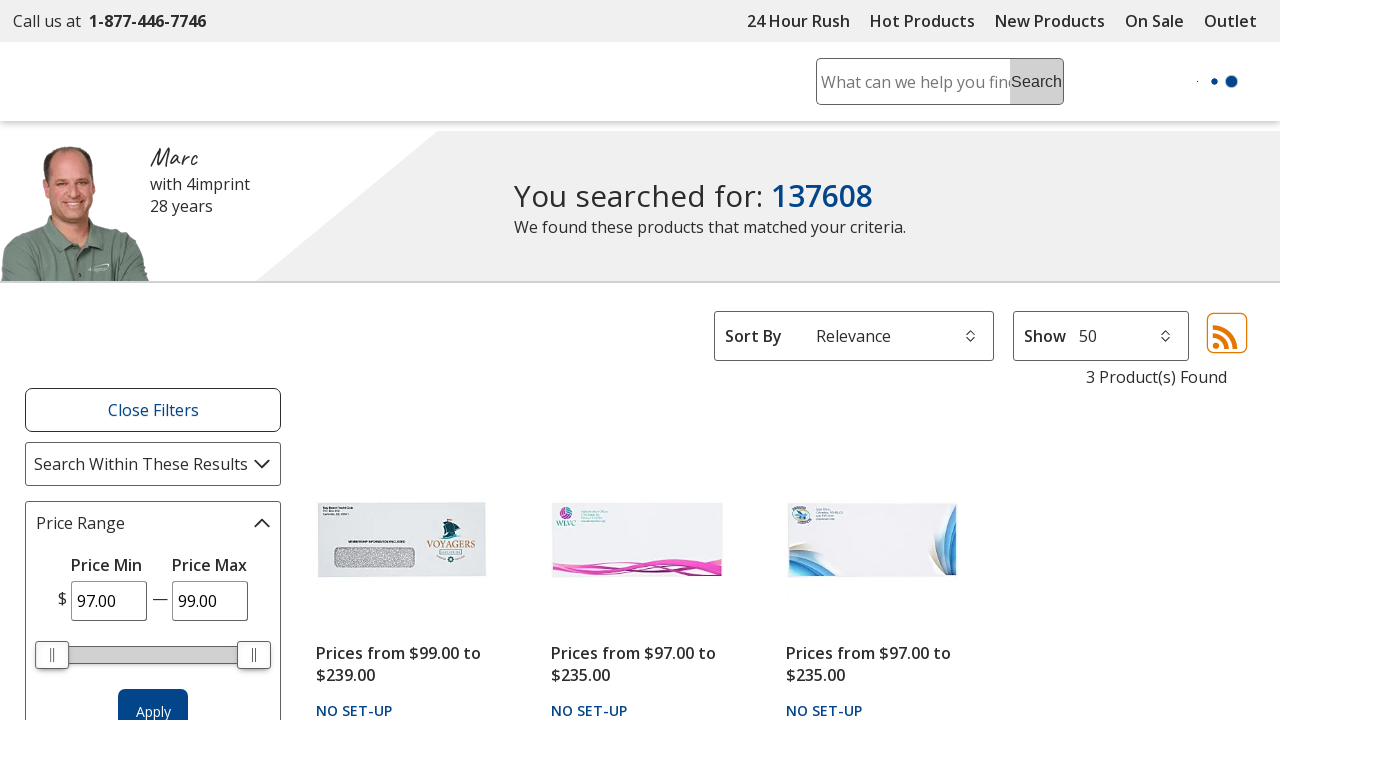

--- FILE ---
content_type: text/css
request_url: https://cdn.4imprint.com/qtz/content/list2019/535CD8E5-C813-4F24-9C8E-65E5BD67C57C.css
body_size: 7069
content:
@font-face{font-family:fallback-normal;src:local(Trebuchet MS);ascent-override:100%;descent-override:25%;line-gap-override:10%;letter-spacing:.3px;font-display:swap}@font-face{font-family:fallback-semibold;src:local(Trebuchet MS);ascent-override:100%;descent-override:23%;line-gap-override:10%;letter-spacing:.24px;font-display:swap}@font-face{font-family:fallback-bold;src:local(Trebuchet MS);ascent-override:100%;descent-override:23%;line-gap-override:10%;letter-spacing:.5px;font-display:swap}.videoDialog .dialogHeader{border-bottom:.188rem solid #d1d1d1}.bmpui-ui-watermark{display:none}.bmpui-ui-uicontainer{font-family:Open Sans,fallback-normal,Arial,Sans-Serif;font-size:1rem}.bmpui-ui-selectbox{color:#fff;font-size:1rem;font-family:Open Sans,fallback-normal,Arial,Sans-Serif}.bmpui-ui-selectbox:focus{-moz-box-shadow:0 0 .125rem .125rem #fff;-webkit-box-shadow:0 0 .125rem .125rem #fff;box-shadow:0 0 .125rem .125rem #fff}.bmpui-ui-selectbox option{color:#2c2c2c}.bmpui-ui-selectbox option:checked{color:#02458b}.bmpui-ui-hugeplaybacktogglebutton .bmpui-image,.bmpui-ui-skin-smallscreen .bmpui-ui-hugeplaybacktogglebutton .bmpui-image{background-image:url("data:image/svg+xml,%3Csvg xmlns='http://www.w3.org/2000/svg' x='0' y='0' viewBox='0 0 140 140' style='enable-background:new 0 0 140 140' xml:space='preserve'%3E%3Cstyle%3E.st2%7Bfill:%23e57700%7D%3C/style%3E%3Cpath d='M70 135c-35.9 0-65-29.1-65-65S34.1 5 70 5s65 29.1 65 65-29.1 65-65 65z' style='fill:%23fff'/%3E%3Cpath class='st2' d='M70 135c-35.9 0-65-29.1-65-65S34.1 5 70 5s65 29.1 65 65-29.1 65-65 65zM70 7.9C35.7 7.9 7.9 35.7 7.9 70s27.9 62.1 62.1 62.1 62.1-27.9 62.1-62.1S104.3 7.9 70 7.9z'/%3E%3Cpath class='st2' d='M99.8 66.9c.8.6 1.1 2.2 1.1 2.6v.2c0 3.2-2.9 4.9-6.6 8.1-11.8 10.4-25.1 22.4-36.9 32.2-.3.3-6.7 1.9-7-4.2V33.7c0-2.1 3.1-4.2 5.2-4.2.8 0 3.6 1 4.7 2.8 1.3 1.1 27.3 23.5 38.6 33.9l.9.7z'/%3E%3C/svg%3E")}.bmpui-ui-hugereplaybutton .bmpui-image{background-image:url("data:image/svg+xml,%3Csvg xmlns='http://www.w3.org/2000/svg' viewBox='0 0 80 80' style='enable-background:new 0 0 80 80' xml:space='preserve'%3E%3Cpath d='M40 73.5c-18.5 0-33.5-15-33.5-33.5S21.5 6.5 40 6.5s33.5 15 33.5 33.5-15 33.5-33.5 33.5z' style='opacity:.3;fill:%23fff'/%3E%3Cpath style='fill:%23fff' d='M40 5C20.7 5 5 20.7 5 40s15.7 35 35 35 35-15.7 35-35S59.3 5 40 5zm0 67C22.3 72 8 57.7 8 40S22.3 8 40 8s32 14.3 32 32-14.3 32-32 32z'/%3E%3Cpath style='fill:%23fff' d='M54 40.3V40h-.1c-.2-.6-.8-1-1.4-1s-1.2.4-1.4 1H51c0 6.1-4.9 11-11 11s-11-4.9-11-11 4.9-11 11-11c.7 0 1.4.1 2 .2v3.3c0 .2.1.3.3.4.1 0 .2.1.3.1s.2 0 .3-.1l7.8-4.5c.2-.1.2-.2.2-.4s-.1-.3-.2-.4l-7.8-4.5c-.2-.1-.4-.1-.6 0-.2.1-.3.2-.3.4v2.7c-.7-.1-1.3-.2-2-.2-7.7 0-14 6.3-14 14s6.3 14 14 14c7.4 0 13.5-5.8 14-13.2v-.5z'/%3E%3C/svg%3E")}.bmpui-ui-settingstogglebutton.bmpui-on{background-image:url("data:image/svg+xml;charset=utf-8,%3Csvg xmlns='http://www.w3.org/2000/svg' viewBox='0 0 32 32' style='enable-background:new 0 0 32 32' xml:space='preserve'%3E%3Cpath d='m25.6 13.8-1.4-.3c-.2-.5-.4-1-.6-1.4l.9-1.3c.4-.5.3-1.3-.1-1.7L23 7.7c-.3-.3-.6-.4-1-.4-.3 0-.6.1-.8.3l-1.2.9c-.5-.3-1-.5-1.5-.6l-.3-1.4c0-.6-.6-1.1-1.3-1.1H15c-.7 0-1.2.5-1.3 1.1L13.5 8c-.5.2-1 .4-1.4.6l-1.3-.9c-.2-.2-.5-.3-.8-.3-.4 0-.7.1-1 .4L7.8 9.1c-.5.5-.5 1.2-.1 1.7l.9 1.3c-.3.5-.5 1-.6 1.4l-1.4.3c-.7 0-1.2.6-1.2 1.3V17c0 .7.5 1.2 1.1 1.3l1.5.2c.2.5.4 1 .6 1.4l-.9 1.3c-.4.5-.3 1.3.1 1.7l1.4 1.4c.3.3.6.4 1 .4.3 0 .6-.1.8-.3l1.3-.9c.5.2 1 .4 1.4.6l.3 1.4c.1.7.7 1.1 1.3 1.1H17c.7 0 1.2-.5 1.3-1.1l.3-1.4c.5-.2 1-.4 1.4-.6l1.3.9c.2.2.5.3.8.3.4 0 .7-.1 1-.4l1.4-1.4c.5-.5.5-1.2.1-1.7L23.5 20c.3-.5.5-1 .6-1.4l1.4-.3c.7-.1 1.1-.7 1.1-1.3v-2c0-.5-.5-1.1-1-1.2zm-1 3.1c0 .1 0 .1 0 0l-1.8.4c-.2 0-.4.2-.4.4-.2.6-.4 1.2-.7 1.6-.1.2-.1.4 0 .6l1 1.4v.1l-1.2 1.2h-.2l-1.4-1c-.2-.1-.4-.1-.6 0-.5.3-1.1.6-1.6.7-.2.1-.4.2-.4.4l-.3 1.8c0 .1-.1.1-.1.1h-1.7c-.1 0-.1 0-.1-.1l-.3-1.7c0-.2-.2-.4-.4-.4-.6-.2-1.2-.4-1.6-.7-.1 0-.2-.1-.3-.1-.1 0-.2 0-.3.1l-1.4 1h-.2l-1.2-1.2v-.1l1-1.4c.1-.2.1-.4 0-.6-.4-.4-.7-1-.8-1.6-.1-.2-.2-.4-.4-.4L7.5 17c-.1 0-.1-.1-.1-.1v-1.7c0-.1 0-.1.1-.1l1.7-.2c.2 0 .4-.2.5-.4.2-.6.4-1.2.7-1.6.1-.2.1-.4 0-.6l-1-1.4v-.1l1.2-1.2h.2l1.4 1c.2.1.4.1.6 0 .5-.3 1.1-.6 1.6-.7.2-.1.4-.2.4-.4l.2-2c0-.1.1-.1.1-.1h1.7c.1 0 .1 0 .1.1l.2 1.7c0 .2.2.4.4.5.6.2 1.2.4 1.7.7.2.1.4.1.6 0l1.4-1h.2l1.2 1.2v.1l-1 1.4c-.1.2-.1.4 0 .6.3.5.6 1.1.7 1.6.1.2.2.4.4.4l1.6.3c.1 0 .1.1.1.1v1.8h.2zM16 11.5c-2.5 0-4.5 2-4.5 4.5s2 4.5 4.5 4.5 4.5-2 4.5-4.5-2-4.5-4.5-4.5zm0 7.3c-1.5 0-2.8-1.3-2.8-2.8s1.3-2.8 2.8-2.8 2.8 1.3 2.8 2.8-1.3 2.8-2.8 2.8z' style='fill:%23fff'/%3E%3C/svg%3E")}.bmpui-ui-fullscreentogglebutton.bmpui-on{background-image:url("data:image/svg+xml;charset=utf-8,%3Csvg xmlns='http://www.w3.org/2000/svg' viewBox='0 0 32 32' style='enable-background:new 0 0 32 32' xml:space='preserve'%3E%3Cstyle%3E.st0{fill:%23fff}%3C/style%3E%3Cpath class='st0' d='M4.7 7.7h4.7V5.4H4.7c-1.3 0-2.4 1.1-2.4 2.4v4.7h2.4V7.7z' id='Rectangle_6'/%3E%3Cpath class='st0' d='M4.7 19.5H2.4v4.7c0 1.3 1.1 2.4 2.4 2.4h4.7v-2.4H4.7v-4.7z' id='Rectangle_6_copy'/%3E%3Cpath class='st0' d='M27.3 5.4h-4.7v2.4h4.7v4.7h2.4V7.7c-.1-1.3-1.1-2.3-2.4-2.3z' id='Rectangle_6_copy_2'/%3E%3Cpath class='st0' d='M27.3 24.3h-4.7v2.4h4.7c1.3 0 2.4-1.1 2.4-2.4v-4.7h-2.4v4.7z' id='Rectangle_6_copy_3'/%3E%3C/svg%3E")}.bmpui-on.bmpui-ui-audiotracksettingstogglebutton:hover,.bmpui-on.bmpui-ui-settingstogglebutton:hover,.bmpui-on.bmpui-ui-subtitlesettingstogglebutton:hover{-webkit-filter:drop-shadow(0 0 .063rem #fff);filter:drop-shadow(0 0 .063rem #fff)}.bmpui-ui-hugereplaybutton,.bmpui-ui-uicontainer.bmpui-controls-shown .bmpui-ui-hugeplaybacktogglebutton{padding:0}.bmpui-ui-hugereplaybutton:focus,.bmpui-ui-uicontainer.bmpui-controls-shown .bmpui-ui-hugeplaybacktogglebutton:focus{-moz-box-shadow:inset 0 0 .125rem .125rem #02458b;-webkit-box-shadow:inset 0 0 .125rem .125rem #02458b;box-shadow:inset 0 0 .125rem .125rem #02458b}.bmpui-ui-controlbar{background:rgba(97,97,97,.95);padding:0}.bmpui-ui-controlbar .bmpui-container-wrapper,.bmpui-ui-controlbar .bmpui-container-wrapper .bmpui-ui-label{-webkit-align-items:center;-moz-align-items:center;-ms-align-items:center;-ms-flex-align:center;align-items:center}.bmpui-ui-settings-panel-page{overflow-x:hidden}.bmpui-ui-settings-panel{max-height:150%;overflow-y:auto}.bmpui-ui-settings-panel-page .bmpui-ui-settings-panel-item{padding:.2rem 0}.bmpui-ui-settingspanelpageopenbutton{vertical-align:unset}.bmpui-ui-settingspanelpagebackbutton .bmpui-label:before{top:.9rem;margin-left:-1rem}.bmpui-ui-controlbar .bmpui-controlbar-top .bmpui-ui-label,.bmpui-ui-errormessage-overlay .bmpui-ui-errormessage-label ul,.bmpui-ui-listbox .bmpui-ui-listbox-button,.bmpui-ui-settingspanelpagebackbutton,.bmpui-ui-subtitlesettingsresetbutton{font-size:1rem}.bmpui-ui-settings-panel-page .bmpui-container-wrapper>.bmpui-ui-label{font-family:Open Sans,fallback-normal,Arial,Sans-Serif;font-size:1rem}.bmpui-ui-seekbar .bmpui-seekbar .bmpui-seekbar-playbackposition,.bmpui-ui-volumeslider .bmpui-seekbar .bmpui-seekbar-playbackposition{background-color:#f0f0f0}.bmpui-ui-seekbar .bmpui-seekbar .bmpui-seekbar-playbackposition-marker,.bmpui-ui-volumeslider .bmpui-seekbar .bmpui-seekbar-playbackposition-marker{background-color:#d1d1d1;border-color:#d1d1d1}.bmpui-ui-seekbar .bmpui-seekbar .bmpui-seekbar-bufferlevel,.bmpui-ui-volumeslider .bmpui-seekbar .bmpui-seekbar-bufferlevel{background-color:#d1d1d1}.bmpui-ui-titlebar{display:none}.bmpui-ui-airplaytogglebutton,.bmpui-ui-audiotracksettingstogglebutton,.bmpui-ui-button,.bmpui-ui-casttogglebutton,.bmpui-ui-clickoverlay,.bmpui-ui-closebutton,.bmpui-ui-fullscreentogglebutton,.bmpui-ui-hugereplaybutton,.bmpui-ui-listbox .bmpui-ui-listbox-button,.bmpui-ui-piptogglebutton,.bmpui-ui-playbacktogglebutton,.bmpui-ui-replaybutton,.bmpui-ui-seekbar,.bmpui-ui-settingspanelpagebackbutton,.bmpui-ui-settingspanelpageopenbutton,.bmpui-ui-settingstogglebutton,.bmpui-ui-subtitlesettingsresetbutton,.bmpui-ui-subtitlesettingstogglebutton,.bmpui-ui-volumeslider,.bmpui-ui-volumetogglebutton,.bmpui-ui-vrtogglebutton,.bmpui-ui-watermark{padding:.625rem}.bmpui-ui-airplaytogglebutton:focus,.bmpui-ui-audiotracksettingstogglebutton:focus,.bmpui-ui-button:focus,.bmpui-ui-casttogglebutton:focus,.bmpui-ui-clickoverlay:focus,.bmpui-ui-closebutton:focus,.bmpui-ui-fullscreentogglebutton:focus,.bmpui-ui-hugereplaybutton:focus,.bmpui-ui-listbox .bmpui-ui-listbox-button:focus,.bmpui-ui-piptogglebutton:focus,.bmpui-ui-playbacktogglebutton:focus,.bmpui-ui-replaybutton:focus,.bmpui-ui-seekbar:focus,.bmpui-ui-settingspanelpagebackbutton:focus,.bmpui-ui-settingspanelpageopenbutton:focus,.bmpui-ui-settingstogglebutton:focus,.bmpui-ui-subtitlesettingsresetbutton:focus,.bmpui-ui-subtitlesettingstogglebutton:focus,.bmpui-ui-volumeslider:focus,.bmpui-ui-volumetogglebutton:focus,.bmpui-ui-vrtogglebutton:focus,.bmpui-ui-watermark:focus{-moz-box-shadow:0 0 .125rem .125rem #fff;-webkit-box-shadow:0 0 .125rem .125rem #fff;box-shadow:0 0 .125rem .125rem #fff}@font-face{font-family:fallback-normal;src:local(Trebuchet MS);ascent-override:100%;descent-override:25%;line-gap-override:10%;letter-spacing:.3px;font-display:swap}@font-face{font-family:fallback-semibold;src:local(Trebuchet MS);ascent-override:100%;descent-override:23%;line-gap-override:10%;letter-spacing:.24px;font-display:swap}@font-face{font-family:fallback-bold;src:local(Trebuchet MS);ascent-override:100%;descent-override:23%;line-gap-override:10%;letter-spacing:.5px;font-display:swap}.dotdOff,.dotdOn{position:relative;width:99%;margin:.9375rem auto}.dotdOff p,.dotdOn p{font-size:.9rem}.dotdOff .tagline,.dotdOn .tagline{width:100%;text-align:center;padding:.625rem 0}.dotdOff .tagline a,.dotdOn .tagline a{display:inline-block;vertical-align:middle}.dotdOff .main .centerThis,.dotdOn .main .centerThis{text-align:center}.dotdOff .cta,.dotdOn .cta{margin-bottom:.3125rem}.dotdOff .cta a,.dotdOn .cta a{display:inline-block;vertical-align:middle}.dotdOff .cta .centerThis,.dotdOn .cta .centerThis{text-align:center}.dotdOn .tagline img{margin-bottom:.625rem}.dotdOn .tagline p{text-align:center}.dotdOn .main p{display:inline-block;vertical-align:middle;padding:.625rem}.dotdOn .main img{display:inline-block;vertical-align:middle}.dotdOn .cta p{display:inline-block;vertical-align:middle}.dotdOff .main p{margin-bottom:.625rem}@media screen and (min-width:37.5rem){.dotdOff p,.dotdOn p{font-size:1.07rem}.dotdOn .tagline img{display:inline-block;vertical-align:middle;text-align:left;margin:0 1.25rem 0 0}.dotdOn .tagline p{display:inline-block;vertical-align:middle;text-align:left}.dotdOn .main{margin-bottom:.625rem}.dotdOff .cta,.dotdOff .main,.dotdOff .tagline{float:left}.dotdOff .tagline{width:20%}.dotdOff .main{width:55%}.dotdOff .main p{margin-top:.9375rem}.dotdOff .cta{width:25%}.dotdOff .cta .centerThis{margin-top:.5rem}}@media screen and (min-width:50rem){.dotdOff,.dotdOn{height:auto}.dotdOff .cta,.dotdOff .main,.dotdOff .tagline,.dotdOn .cta,.dotdOn .main,.dotdOn .tagline{float:left}.dotdOn p{font-size:.8rem}.dotdOn .tagline{width:41%;padding:.625rem 0 0 0}.dotdOn .tagline .centerThis{text-align:left;margin-left:.3125rem}.dotdOn .main{width:26%;margin-bottom:0}.dotdOn .cta{width:33%;margin-bottom:0}.dotdOn .cta .centerThis{text-align:right;padding-top:.5rem}.dotdOff .tagline{text-align:left}.dotdOff .tagline img{padding-left:1.25rem}.dotdOff .cta .centerThis{text-align:right;padding-right:.9375rem}}@media screen and (min-width:62.5rem){.dotdOn .tagline{width:38%}.dotdOn .tagline .centerThis{margin-left:.625rem}.dotdOn .main{width:34%}.dotdOn .cta{width:28%}.dotdOn .cta .centerThis{padding:.5rem .625rem 0 0}}@media screen and (min-width:81.25rem){.dotdOn p{font-size:1rem}.dotdOn .tagline{width:35%}.dotdOn .main{width:37%}.dotdOff p{font-size:1.3rem}}.dotdLogoSm{position:relative;width:95px;height:45px;margin:0 30px}.dotdLogoSm .textDeal{font-size:1.25rem;position:absolute;left:.25rem;margin:0;padding:0}.dotdLogoSm .textOf{font-size:.75rem;position:absolute;top:.3rem;left:3.2rem}.dotdLogoSm .textThe{font-size:.75rem;position:absolute;top:1.4rem;left:2rem}.dotdLogoSm .textDay{font-size:1.25rem;position:absolute;top:1rem;left:3.5rem}.dotdLogoSm.feature{margin:0}@font-face{font-family:fallback-normal;src:local(Trebuchet MS);ascent-override:100%;descent-override:25%;line-gap-override:10%;letter-spacing:.3px;font-display:swap}@font-face{font-family:fallback-semibold;src:local(Trebuchet MS);ascent-override:100%;descent-override:23%;line-gap-override:10%;letter-spacing:.24px;font-display:swap}@font-face{font-family:fallback-bold;src:local(Trebuchet MS);ascent-override:100%;descent-override:23%;line-gap-override:10%;letter-spacing:.5px;font-display:swap}.dialogWrapper{position:fixed;top:0;left:-625rem;z-index:70000;width:100%;height:100%;overflow:hidden;background-color:rgba(0,0,0,.5);-webkit-align-items:center;-moz-align-items:center;-ms-align-items:center;-ms-flex-align:center;align-items:center;-webkit-justify-content:center;-moz-justify-content:center;-ms-justify-content:center;justify-content:center;-ms-flex-pack:center;visibility:hidden}.dialogWrapper.showDialog{display:-webkit-box;display:-moz-box;display:-ms-flexbox;display:-webkit-flex;display:flex;visibility:visible;left:0}.fullDialog,.largeDialog,.mediumDialog,.smallDialog,.xLDialog{width:95%;max-height:98%;position:relative;z-index:100000;-moz-box-shadow:0 0 2.125rem -.25rem rgba(0,0,0,.8);-webkit-box-shadow:0 0 2.125rem -.25rem rgba(0,0,0,.8);box-shadow:0 0 2.125rem -.25rem rgba(0,0,0,.8);background-color:#fff;pointer-events:auto;overflow-y:auto;-webkit-border-radius:.1875rem;-moz-border-radius:.1875rem;-ms-border-radius:.1875rem;border-radius:.1875rem}.dialogHeader h2{white-space:nowrap;width:76%;overflow:hidden;text-overflow:ellipsis;color:#2c2c2c;font-size:1.2rem;font-weight:600;padding:.625rem}.dialogHeader .closeWrapper{width:17%}.close4iDialog{cursor:pointer}.close4iDialog svg{background-color:#2c2c2c;color:#fff}.close4iDialog:link svg{background:#2c2c2c}.close4iDialog:visited svg{background-color:#2c2c2c}.close4iDialog:active svg{background-color:#2c2c2c}.close4iDialog:hover svg{background-color:#02458b}.dialogContent{padding:.625rem;transition:all .4s cubic-bezier(.165,.84,.44,1)}.smallDialog{max-width:20rem}.mediumDialog{max-width:30rem}.largeDialog{max-width:40rem}.xLDialog{max-width:50rem}.fullDialog{max-width:95%}@font-face{font-family:fallback-normal;src:local(Trebuchet MS);ascent-override:100%;descent-override:25%;line-gap-override:10%;letter-spacing:.3px;font-display:swap}@font-face{font-family:fallback-semibold;src:local(Trebuchet MS);ascent-override:100%;descent-override:23%;line-gap-override:10%;letter-spacing:.24px;font-display:swap}@font-face{font-family:fallback-bold;src:local(Trebuchet MS);ascent-override:100%;descent-override:23%;line-gap-override:10%;letter-spacing:.5px;font-display:swap}.pagingLinks button[disabled]{pointer-events:none;color:#d1d1d1}.pagingLinks li .selectedPage,.pagingLinks li.active a,.pagingLinks li.active button{background-color:#f0f0f0;font-weight:600}@font-face{font-family:fallback-normal;src:local(Trebuchet MS);ascent-override:100%;descent-override:25%;line-gap-override:10%;letter-spacing:.3px;font-display:swap}@font-face{font-family:fallback-semibold;src:local(Trebuchet MS);ascent-override:100%;descent-override:23%;line-gap-override:10%;letter-spacing:.24px;font-display:swap}@font-face{font-family:fallback-bold;src:local(Trebuchet MS);ascent-override:100%;descent-override:23%;line-gap-override:10%;letter-spacing:.5px;font-display:swap}.accordionHeader{text-align:left;transition:all .4s cubic-bezier(.165,.84,.44,1)}.accordionHeader[aria-expanded=false] svg.arrowIcon{-webkit-transform:rotate(180deg);-ms-transform:rotate(180deg);transform:rotate(180deg)}.accordionHeader svg.arrowIcon{transition:all .3s ease-in-out}.accordionHeader span{width:80%}.accordionHeader,.accordionHeader:active,.accordionHeader:visited{color:#2c2c2c}.accordionHeader.textBlue,.accordionHeader.textBlue:active,.accordionHeader.textBlue:visited,.accordionHeader:focus,.accordionHeader:hover{color:#02458b}.accordionPanel{display:none;transition:all .4s cubic-bezier(.165,.84,.44,1);overflow:hidden;height:0}.accordionPanel.open{display:block;height:auto}@font-face{font-family:fallback-normal;src:local(Trebuchet MS);ascent-override:100%;descent-override:25%;line-gap-override:10%;letter-spacing:.3px;font-display:swap}@font-face{font-family:fallback-semibold;src:local(Trebuchet MS);ascent-override:100%;descent-override:23%;line-gap-override:10%;letter-spacing:.24px;font-display:swap}@font-face{font-family:fallback-bold;src:local(Trebuchet MS);ascent-override:100%;descent-override:23%;line-gap-override:10%;letter-spacing:.5px;font-display:swap}:root{--animate-duration:1s;--animate-delay:1s;--animate-repeat:1}.animate{-webkit-animation-duration:1s;animation-duration:1s;-webkit-animation-duration:var(--animate-duration);animation-duration:var(--animate-duration);-webkit-animation-fill-mode:both;animation-fill-mode:both}.animate.animateInfinite{-webkit-animation-iteration-count:infinite;animation-iteration-count:infinite}.animate.animateRepeat1{-webkit-animation-iteration-count:1;animation-iteration-count:1;-webkit-animation-iteration-count:var(--animate-repeat);animation-iteration-count:var(--animate-repeat)}.animate.animateRepeat2{-webkit-animation-iteration-count:2;animation-iteration-count:2;-webkit-animation-iteration-count:calc(var(--animate-repeat) * 2);animation-iteration-count:calc(var(--animate-repeat) * 2)}.animate.animateRepeat3{-webkit-animation-iteration-count:3;animation-iteration-count:3;-webkit-animation-iteration-count:calc(var(--animate-repeat) * 3);animation-iteration-count:calc(var(--animate-repeat) * 3)}.animate.animateDelay1s{-webkit-animation-delay:1s;animation-delay:1s;-webkit-animation-delay:var(--animate-delay);animation-delay:var(--animate-delay)}.animate.animateDelay2s{-webkit-animation-delay:2s;animation-delay:2s;-webkit-animation-delay:calc(var(--animate-delay) * 2);animation-delay:calc(var(--animate-delay) * 2)}.animate.animateDelay3s{-webkit-animation-delay:3s;animation-delay:3s;-webkit-animation-delay:calc(var(--animate-delay) * 3);animation-delay:calc(var(--animate-delay) * 3)}.animate.animateDelay4s{-webkit-animation-delay:4s;animation-delay:4s;-webkit-animation-delay:calc(var(--animate-delay) * 4);animation-delay:calc(var(--animate-delay) * 4)}.animate.animateDelay5s{-webkit-animation-delay:5s;animation-delay:5s;-webkit-animation-delay:calc(var(--animate-delay) * 5);animation-delay:calc(var(--animate-delay) * 5)}.animate.animateFastest{-webkit-animation-duration:.3333333333s;animation-duration:.3333333333s;-webkit-animation-duration:calc(var(--animate-duration)/ 3);animation-duration:calc(var(--animate-duration)/ 3)}.animate.animateFaster{-webkit-animation-duration:.5s;animation-duration:.5s;-webkit-animation-duration:calc(var(--animate-duration)/ 2);animation-duration:calc(var(--animate-duration)/ 2)}.animate.animateFast{-webkit-animation-duration:.8s;animation-duration:.8s;-webkit-animation-duration:calc(var(--animate-duration) * .8);animation-duration:calc(var(--animate-duration) * .8)}.animate.animateSlow{-webkit-animation-duration:2s;animation-duration:2s;-webkit-animation-duration:calc(var(--animate-duration) * 2);animation-duration:calc(var(--animate-duration) * 2)}.animate.animateSlower{-webkit-animation-duration:3s;animation-duration:3s;-webkit-animation-duration:calc(var(--animate-duration) * 3);animation-duration:calc(var(--animate-duration) * 3)}@media print,(prefers-reduced-motion:reduce){.animate{-webkit-animation-duration:1ms!important;animation-duration:1ms!important;-webkit-transition-duration:1ms!important;transition-duration:1ms!important;-webkit-animation-iteration-count:1!important;animation-iteration-count:1!important}.animate[class*=Out]{opacity:0}}@-webkit-keyframes fadeIn{from{opacity:0}to{opacity:1}}@-moz-keyframes fadeIn{from{opacity:0}to{opacity:1}}@-o-keyframes fadeIn{from{opacity:0}to{opacity:1}}@keyframes fadeIn{from{opacity:0}to{opacity:1}}.animateFadeIn{-webkit-animation-name:fadeIn;animation-name:fadeIn}.favExtraTxt{display:none}.ideaBoardList{z-index:1000;width:9.6875rem;left:0;top:3.3rem;-webkit-border-radius:.5rem;-moz-border-radius:.5rem;-ms-border-radius:.5rem;border-radius:.5rem}.ideaBoardList .existingBoards{overflow-y:auto;max-height:10.3rem}.ideaBoardList::before{content:"";border:.625rem solid transparent;border-bottom:.625rem solid #8a8a8a;display:inline-block;position:absolute;top:-21px;left:14px}@media screen and (min-width:37.5rem){.ideaBoardList{width:13.125rem}}@media screen and (min-width:50rem){.ideaBoardList{width:10rem}}@media screen and (min-width:75rem){.ideaBoardList{width:13.125rem}}@font-face{font-family:fallback-normal;src:local(Trebuchet MS);ascent-override:100%;descent-override:25%;line-gap-override:10%;letter-spacing:.3px;font-display:swap}@font-face{font-family:fallback-semibold;src:local(Trebuchet MS);ascent-override:100%;descent-override:23%;line-gap-override:10%;letter-spacing:.24px;font-display:swap}@font-face{font-family:fallback-bold;src:local(Trebuchet MS);ascent-override:100%;descent-override:23%;line-gap-override:10%;letter-spacing:.5px;font-display:swap}#flexBanner{width:100%;max-width:93.75rem;margin:.625rem auto;border-bottom:.125rem solid #d1d1d1;-webkit-align-items:center;-moz-align-items:center;-ms-align-items:center;-ms-flex-align:center;align-items:center;flex-flow:column wrap}#flexBanner .flexBannerMid{margin:0 auto;-webkit-box-ordinal-group:0;-moz-box-ordinal-group:0;-ms-flex-order:0;-webkit-order:0;order:0}#flexBanner .flexBannerMid p{display:none}#flexBanner .flexBannerRight{font-size:1rem;overflow-x:auto;white-space:nowrap;background-color:#f0f0f0;width:100%;margin-top:.625rem}#flexBanner .flexBannerLeft{display:none}.hideOnMedFlex{display:none}#flexOutletAd{display:-webkit-box;display:-moz-box;display:-ms-flexbox;display:-webkit-flex;display:flex;-webkit-flex-direction:column;-moz-flex-direction:column;-ms-flex-direction:column;flex-direction:column;-webkit-flex-wrap:nowrap;-moz-flex-wrap:nowrap;-ms-flex-wrap:nowrap;flex-wrap:nowrap}#flexOutletAd p{text-align:center}#flexOutletAd .outletProd p{margin:.625rem}@media only screen and (min-width:28.125rem){.hideOnSmallFlex{display:-webkit-box;display:-moz-box;display:-ms-flexbox;display:-webkit-flex;display:flex}#flexBanner .flexBannerMid{margin:.625rem;width:95%}#flexBanner .flexBannerMid h1{text-align:left;margin-bottom:0;padding-bottom:0;width:100%}#flexBanner .flexBannerMid p{display:block}#flexBanner .flexBannerMid p.bcIcon{line-height:1.6}#flexBanner .flexBannerLeft,#flexBanner .flexBannerMid,#flexBanner .flexBannerRight,#flexBanner .flexOutletAd{z-index:500}}@media only screen and (min-width:37.5rem){#flexOutletAd{-webkit-flex-direction:row;-moz-flex-direction:row;-ms-flex-direction:row;flex-direction:row}#flexOutletAd h2{margin:0 .625rem}#flexOutletAd .outletProd{-webkit-flex-direction:column;-moz-flex-direction:column;-ms-flex-direction:column;flex-direction:column;-webkit-align-items:center;-moz-align-items:center;-ms-align-items:center;-ms-flex-align:center;align-items:center}#flexOutletAd #SaveChanges{margin:0 .625rem}}@media only screen and (min-width:50rem){.hideOnMedFlex{display:-webkit-box;display:-moz-box;display:-ms-flexbox;display:-webkit-flex;display:flex}#flexBanner{flex-flow:row;min-height:9.375rem}#flexBanner.slantRight{background:url(//cdn.4imprint.com/qtz/homepage/mainad/fade09/imagetest/rightslant.svg);background-position:right;background-size:80% 100%;background-repeat:no-repeat}#flexBanner .flexBannerLeft{display:-webkit-box;display:-moz-box;display:-ms-flexbox;display:-webkit-flex;display:flex;-webkit-box-flex:1;-moz-box-flex:1;-webkit-flex:1;-ms-flex:1;flex:1;-webkit-box-ordinal-group:0;-moz-box-ordinal-group:0;-ms-flex-order:0;-webkit-order:0;order:0;-webkit-align-self:flex-end;-moz-align-self:flex-end;-ms-align-self:flex-end;align-self:flex-end}#flexBanner .flexBannerLeft.bcLogo{-webkit-align-self:center;-moz-align-self:center;-ms-align-self:center;align-self:center;margin-left:2.5rem}#flexBanner .flexBannerMid{-webkit-box-flex:1.5;-moz-box-flex:1.5;-webkit-flex:1.5;-ms-flex:1.5;flex:1.5;-webkit-flex-direction:column;-moz-flex-direction:column;-ms-flex-direction:column;flex-direction:column}#flexBanner .flexBannerMid p{width:75%}#flexBanner .flexBannerRight{overflow-x:auto;white-space:unset;width:auto;background-color:transparent}#flexBanner .bkgdImage{position:relative;z-index:-5;overflow:hidden}}@media only screen and (min-width:62.5rem){#flexBanner .flexBannerRight{-webkit-box-flex:.5;-moz-box-flex:.5;-webkit-flex:.5;-ms-flex:.5;flex:.5;-webkit-box-ordinal-group:2;-moz-box-ordinal-group:2;-ms-flex-order:2;-webkit-order:2;order:2}#flexBanner .flexBannerRight.show-lg{display:-webkit-box;display:-moz-box;display:-ms-flexbox;display:-webkit-flex;display:flex}#flexOutletAd .outletProd{-webkit-flex-direction:row;-moz-flex-direction:row;-ms-flex-direction:row;flex-direction:row;-webkit-align-items:center;-moz-align-items:center;-ms-align-items:center;-ms-flex-align:center;align-items:center}}@font-face{font-family:fallback-normal;src:local(Trebuchet MS);ascent-override:100%;descent-override:25%;line-gap-override:10%;letter-spacing:.3px;font-display:swap}@font-face{font-family:fallback-semibold;src:local(Trebuchet MS);ascent-override:100%;descent-override:23%;line-gap-override:10%;letter-spacing:.24px;font-display:swap}@font-face{font-family:fallback-bold;src:local(Trebuchet MS);ascent-override:100%;descent-override:23%;line-gap-override:10%;letter-spacing:.5px;font-display:swap}.empTipCopy,.tipCopy{display:-webkit-box;display:-moz-box;display:-ms-flexbox;display:-webkit-flex;display:flex;-webkit-align-items:flex-start;-moz-align-items:flex-start;-ms-align-items:flex-start;-ms-flex-align:flex-start;align-items:flex-start;-webkit-flex-wrap:nowrap;-moz-flex-wrap:nowrap;-ms-flex-wrap:nowrap;flex-wrap:nowrap;-webkit-border-radius:1.875rem;-moz-border-radius:1.875rem;-ms-border-radius:1.875rem;border-radius:1.875rem;margin:.625rem;width:100%}#pageTips{margin-bottom:5rem}#pageTips h2{font-weight:600;margin-top:.625rem}.lowerSeoCopy{-webkit-border-radius:.313rem;-moz-border-radius:.313rem;-ms-border-radius:.313rem;border-radius:.313rem;background-color:#f0f0f0;padding:.625rem 2.5rem 2.5rem 2.5rem}.lowerSeoCopy h2{margin-top:.625rem}.lowerSeoCopy li,.lowerSeoCopy p{margin-top:.625rem}.lowerSeoCopy .lowerSeoHeading{font-weight:600;font-size:1.125rem}.seoAccordion{margin-top:.625rem}.seoAccordion .accordionHeader{font-size:1.125rem;font-weight:600;background-color:#f0f0f0;width:100%;padding:.625rem;border:.063rem solid #616161}.seoAccordion .accordionHeader p{margin-top:0}.seoAccordion p{margin-top:.625rem}.marginTopNeg40{margin-top:-2.5rem}.empTipCopy{background-color:#fff;color:#2c2c2c;border:.063rem solid #d1d1d1}.empTipCopy p{width:100%;padding:.625rem}.tipCopy:first-child{background-color:#a8c64c;color:#2c2c2c}.tipCopy:nth-child(2){background-color:maroon;color:#fff}.tipCopy:nth-child(3){background-color:#02458b;color:#fff}.tipCopy p{width:100%;padding:.625rem}.seoTipIcon{background-color:#fff;border:.063rem solid #616161;-webkit-border-radius:50%;-moz-border-radius:50%;-ms-border-radius:50%;border-radius:50%;padding:.313rem;color:#ffb310;margin:.625rem 0 0 .625rem;min-width:1.875rem}.empTipIcon{background-color:#fff;margin:.313rem .625rem .313rem 0;border:.063rem solid #616161;-webkit-border-radius:50%;-moz-border-radius:50%;-ms-border-radius:50%;border-radius:50%;padding:.313rem}.empTipNew{padding:.625rem .625rem 0 .625rem;margin-top:.625rem;-webkit-border-radius:.313rem;-moz-border-radius:.313rem;-ms-border-radius:.313rem;border-radius:.313rem}.empTipNew h2{color:#02458b;font-weight:600}:root{--animate-duration:1s;--animate-delay:1s;--animate-repeat:1}.animate{-webkit-animation-duration:1s;animation-duration:1s;-webkit-animation-duration:var(--animate-duration);animation-duration:var(--animate-duration);-webkit-animation-fill-mode:both;animation-fill-mode:both}.animate.animateInfinite{-webkit-animation-iteration-count:infinite;animation-iteration-count:infinite}.animate.animateRepeat1{-webkit-animation-iteration-count:1;animation-iteration-count:1;-webkit-animation-iteration-count:var(--animate-repeat);animation-iteration-count:var(--animate-repeat)}.animate.animateRepeat2{-webkit-animation-iteration-count:2;animation-iteration-count:2;-webkit-animation-iteration-count:calc(var(--animate-repeat) * 2);animation-iteration-count:calc(var(--animate-repeat) * 2)}.animate.animateRepeat3{-webkit-animation-iteration-count:3;animation-iteration-count:3;-webkit-animation-iteration-count:calc(var(--animate-repeat) * 3);animation-iteration-count:calc(var(--animate-repeat) * 3)}.animate.animateDelay1s{-webkit-animation-delay:1s;animation-delay:1s;-webkit-animation-delay:var(--animate-delay);animation-delay:var(--animate-delay)}.animate.animateDelay2s{-webkit-animation-delay:2s;animation-delay:2s;-webkit-animation-delay:calc(var(--animate-delay) * 2);animation-delay:calc(var(--animate-delay) * 2)}.animate.animateDelay3s{-webkit-animation-delay:3s;animation-delay:3s;-webkit-animation-delay:calc(var(--animate-delay) * 3);animation-delay:calc(var(--animate-delay) * 3)}.animate.animateDelay4s{-webkit-animation-delay:4s;animation-delay:4s;-webkit-animation-delay:calc(var(--animate-delay) * 4);animation-delay:calc(var(--animate-delay) * 4)}.animate.animateDelay5s{-webkit-animation-delay:5s;animation-delay:5s;-webkit-animation-delay:calc(var(--animate-delay) * 5);animation-delay:calc(var(--animate-delay) * 5)}.animate.animateFastest{-webkit-animation-duration:.3333333333s;animation-duration:.3333333333s;-webkit-animation-duration:calc(var(--animate-duration)/ 3);animation-duration:calc(var(--animate-duration)/ 3)}.animate.animateFaster{-webkit-animation-duration:.5s;animation-duration:.5s;-webkit-animation-duration:calc(var(--animate-duration)/ 2);animation-duration:calc(var(--animate-duration)/ 2)}.animate.animateFast{-webkit-animation-duration:.8s;animation-duration:.8s;-webkit-animation-duration:calc(var(--animate-duration) * .8);animation-duration:calc(var(--animate-duration) * .8)}.animate.animateSlow{-webkit-animation-duration:2s;animation-duration:2s;-webkit-animation-duration:calc(var(--animate-duration) * 2);animation-duration:calc(var(--animate-duration) * 2)}.animate.animateSlower{-webkit-animation-duration:3s;animation-duration:3s;-webkit-animation-duration:calc(var(--animate-duration) * 3);animation-duration:calc(var(--animate-duration) * 3)}@media print,(prefers-reduced-motion:reduce){.animate{-webkit-animation-duration:1ms!important;animation-duration:1ms!important;-webkit-transition-duration:1ms!important;transition-duration:1ms!important;-webkit-animation-iteration-count:1!important;animation-iteration-count:1!important}.animate[class*=Out]{opacity:0}}@-webkit-keyframes fadeIn{from{opacity:0}to{opacity:1}}@-moz-keyframes fadeIn{from{opacity:0}to{opacity:1}}@-o-keyframes fadeIn{from{opacity:0}to{opacity:1}}@keyframes fadeIn{from{opacity:0}to{opacity:1}}.animateFadeIn{-webkit-animation-name:fadeIn;animation-name:fadeIn}@font-face{font-family:fallback-normal;src:local(Trebuchet MS);ascent-override:100%;descent-override:25%;line-gap-override:10%;letter-spacing:.3px;font-display:swap}@font-face{font-family:fallback-semibold;src:local(Trebuchet MS);ascent-override:100%;descent-override:23%;line-gap-override:10%;letter-spacing:.24px;font-display:swap}@font-face{font-family:fallback-bold;src:local(Trebuchet MS);ascent-override:100%;descent-override:23%;line-gap-override:10%;letter-spacing:.5px;font-display:swap}.noUi-target,.noUi-target *{-webkit-touch-callout:none;-webkit-tap-highlight-color:transparent;-webkit-user-select:none;-ms-touch-action:none;touch-action:none;-ms-user-select:none;-moz-user-select:none;user-select:none;-webkit-box-sizing:border-box;-moz-box-sizing:border-box;box-sizing:border-box}.noUi-target{position:relative;direction:ltr}.noUi-base,.noUi-connects{width:100%;height:100%;position:relative;z-index:1}.noUi-connects{overflow:hidden;z-index:0}.noUi-connect,.noUi-origin{will-change:transform;position:absolute;z-index:1;top:0;left:0;-ms-transform-origin:0 0;-webkit-transform-origin:0 0;-webkit-transform-style:preserve-3d;transform-origin:0 0;transform-style:flat}.noUi-connect{height:100%;width:100%}.noUi-origin{width:10%;height:10%}html:not([dir=rtl]) .noUi-horizontal .noUi-origin{left:auto;right:0}.noUi-vertical .noUi-origin{width:0}.noUi-horizontal .noUi-origin{height:0}.noUi-handle{-webkit-backface-visibility:hidden;backface-visibility:hidden;position:absolute}.noUi-touch-area{height:100%;width:100%}.noUi-state-tap .noUi-connect,.noUi-state-tap .noUi-origin{-webkit-transition:transform .3s;transition:transform .3s}.noUi-state-drag *{cursor:inherit!important}.noUi-horizontal{height:1.125rem}.noUi-horizontal .noUi-handle{width:2.125rem;height:1.75rem;top:-.375rem;left:-1.0625rem}.noUi-vertical{width:1.125rem}.noUi-vertical .noUi-handle{width:1.75rem;height:2.125rem;left:-.375rem;top:-1.0625rem}html:not([dir=rtl]) .noUi-horizontal .noUi-handle{right:-1.0625rem;left:auto}.noUi-target{background:#fff;border-radius:.25rem;border:.063rem solid #616161;box-shadow:inset 0 .0625rem .0625rem #f0f0f0,0 .1875rem .375rem -.3125rem #616161}.noUi-connects{border-radius:.1875rem}.noUi-connect{background:#d1d1d1}.noUi-draggable{cursor:ew-resize}.noUi-vertical .noUi-draggable{cursor:ns-resize}.noUi-handle{border:.063rem solid #616161;border-radius:.1875rem;background:#fff;box-shadow:inset 0 0 .0625rem #fff,inset 0 .0625rem .4375rem #f0f0f0,0 .1875rem .375rem -.1875rem #616161;cursor:pointer}.noUi-active{box-shadow:inset 0 0 .0625rem #fff,inset 0 .0625rem .4375rem #f0f0f0,0 .1875rem .375rem -.1875rem #616161}.noUi-handle:after,.noUi-handle:before{content:"";display:block;position:absolute;height:.875rem;width:.0625rem;background:#616161;left:.875rem;top:.375rem}.noUi-handle:after{left:1.0625rem}.noUi-vertical .noUi-handle:after,.noUi-vertical .noUi-handle:before{width:.875rem;height:.0625rem;left:.375rem;top:.875rem}.noUi-vertical .noUi-handle:after{top:1.0625rem}[disabled] .noUi-connect{background:#f0f0f0}[disabled] .noUi-handle,[disabled].noUi-handle,[disabled].noUi-target{cursor:not-allowed}.noUi-pips,.noUi-pips *{-webkit-box-sizing:border-box;-moz-box-sizing:border-box;box-sizing:border-box}.noUi-pips{position:absolute;color:#d1d1d1}.noUi-value{position:absolute;white-space:nowrap;text-align:center;color:#2c2c2c}.noUi-value-sub{color:#616161;font-size:.625rem}.noUi-marker{position:absolute;background:#d1d1d1}.noUi-marker-sub{background:#f0f0f0}.noUi-marker-large{background:#d1d1d1}.noUi-pips-horizontal{padding:.625rem 0;height:5rem;top:100%;left:0;width:100%}.noUi-value-horizontal{-webkit-transform:translate(-50%,50%);-ms-transform:translate(-50%,50%);transform:translate(-50%,50%)}.noUi-rtl .noUi-value-horizontal{-webkit-transform:translate(50%,50%);-ms-transform:translate(50%,50%);transform:translate(50%,50%)}.noUi-marker-horizontal.noUi-marker{margin-left:-.0625rem;width:.125rem;height:.3125rem}.noUi-marker-horizontal.noUi-marker-sub{height:.625rem}.noUi-marker-horizontal.noUi-marker-large{height:.9375rem}.noUi-pips-vertical{padding:0 .625rem;height:100%;top:0;left:100%}.noUi-value-vertical{-webkit-transform:translate(0,-50%);-ms-transform:translate(0,-50%);transform:translate(0,-50%);padding-left:1.5625rem}.noUi-rtl .noUi-value-vertical{-webkit-transform:translate(0,50%);-ms-transform:translate(0,50%);transform:translate(0,50%)}.noUi-marker-vertical.noUi-marker{width:.3125rem;height:.125rem;margin-top:-.0625rem}.noUi-marker-vertical.noUi-marker-sub{width:.625rem}.noUi-marker-vertical.noUi-marker-large{width:.9375rem}.noUi-tooltip{display:block;position:absolute;border:.0625rem solid #616161;border-radius:.1875rem;background:#fff;color:#2c2c2c;padding:.3125rem;text-align:center;white-space:nowrap}.noUi-horizontal .noUi-tooltip{-webkit-transform:translate(-50%,0);-ms-transform:translate(-50%,0);transform:translate(-50%,0);left:50%;bottom:120%}.noUi-vertical .noUi-tooltip{-webkit-transform:translate(0,-50%);-ms-transform:translate(0,-50%);transform:translate(0,-50%);top:50%;right:120%}.imgPlaceholder{height:0;padding-bottom:100%}@media screen and (min-width:18.75rem){.imgPlaceholder{padding-bottom:11.125rem}}@media screen and (min-width:25rem){.imgPlaceholder{padding-bottom:15.625rem}}@media screen and (min-width:50rem){.productListItem .itemImage img{max-width:80%}.imgPlaceholder{padding-bottom:80%}}@media screen and (min-width:93.75rem){.productListItem .itemImage img{max-width:90%}.imgPlaceholder{padding-bottom:90%}}.button-lg.showOnLarge,.hideOnSmallAndMedium{display:none}.mobileFilterPlaceholder{min-height:2.75rem}.betterChoicesButton,.faveLink,.list-icon-videoSVG .svgVideoIcon{border-radius:.188rem;padding:.3125rem;margin:.125rem;border:.0625rem solid transparent}.betterChoicesButton:hover,.faveLink:hover,.list-icon-videoSVG .svgVideoIcon:hover{background-color:#f0f0f0;border:.0625rem solid #d1d1d1}.productList{min-height:18.75rem}.productListItem{border-bottom:.063rem solid #f0f0f0}.spinnerCtrPg{top:3.125rem;-webkit-transform:none;-ms-transform:none;transform:none}.betterChoicesFilter,.filterMenu,.roundedEdges,.subSearch{-webkit-border-radius:.1875rem;-moz-border-radius:.1875rem;-ms-border-radius:.1875rem;border-radius:.1875rem}.filterDropDownWrapper h3.active{border-bottom:none;border-bottom-right-radius:0;border-bottom-left-radius:0}.priceMax,.priceMin{width:90%;height:1.25rem}.subSearch{width:2.75rem;border:none;-webkit-appearance:none}.rankingOverride{z-index:1000;width:15.625rem;right:0;top:1.5625rem}select.itemsPerPageDropDown,select.sortDropDown{border:none;background-color:transparent}.filterMenuMobile{transition:height .3s ease-in-out;height:0}.filterDropDownMobile svg.arrowIcon{transition:all .3s ease-in-out}.filterDropDownMobile[aria-expanded=false] svg.arrowIcon{-webkit-transform:rotate(180deg);-ms-transform:rotate(180deg);transform:rotate(180deg)}.menuContainer{top:-3.8rem;z-index:11}.filterColorBlock .color{display:block;height:1.875rem;width:1.875rem}.betterChoicesContent h3{font-size:1rem;font-weight:600}.betterChoicesContent ul{margin:0;padding:0 0 0 1.25rem}@media screen and (min-width:50rem){.button-lg.showOnLarge{display:-webkit-box;display:-moz-box;display:-ms-flexbox;display:-webkit-flex;display:flex}.hideOnLargeAndExtraLarge{display:none}.hideOnSmallAndMedium{display:block}.sortingDropDownWrapper{width:17.5rem}.itemsPerPage{width:11rem}.menuContainer{position:relative;top:auto}.filterShowBtn,.menuContainer{max-width:16rem;min-width:15.5rem}.productListItemTagline{width:9rem;white-space:nowrap;text-overflow:ellipsis;overflow:hidden;text-align:left;padding:0}.productListItemTagline.showLine{overflow:visible;white-space:normal}}@media screen and (min-width:62.5rem){.productListItem{padding:0 1%;width:23%}}@media screen and (min-width:93.75rem){.productListItemTagline{width:14rem}}

--- FILE ---
content_type: text/css
request_url: https://cdn.4imprint.com/qtz/content/chat/E5ADE219-5967-4FEE-A21B-C94FD5815F50.css
body_size: 1417
content:
@font-face{font-family:fallback-normal;src:local(Trebuchet MS);ascent-override:100%;descent-override:25%;line-gap-override:10%;letter-spacing:.3px;font-display:swap}@font-face{font-family:fallback-semibold;src:local(Trebuchet MS);ascent-override:100%;descent-override:23%;line-gap-override:10%;letter-spacing:.24px;font-display:swap}@font-face{font-family:fallback-bold;src:local(Trebuchet MS);ascent-override:100%;descent-override:23%;line-gap-override:10%;letter-spacing:.5px;font-display:swap}:root{--animate-duration:1s;--animate-delay:1s;--animate-repeat:1}.animate{-webkit-animation-duration:1s;animation-duration:1s;-webkit-animation-duration:var(--animate-duration);animation-duration:var(--animate-duration);-webkit-animation-fill-mode:both;animation-fill-mode:both}.animate.animateInfinite{-webkit-animation-iteration-count:infinite;animation-iteration-count:infinite}.animate.animateRepeat1{-webkit-animation-iteration-count:1;animation-iteration-count:1;-webkit-animation-iteration-count:var(--animate-repeat);animation-iteration-count:var(--animate-repeat)}.animate.animateRepeat2{-webkit-animation-iteration-count:2;animation-iteration-count:2;-webkit-animation-iteration-count:calc(var(--animate-repeat) * 2);animation-iteration-count:calc(var(--animate-repeat) * 2)}.animate.animateRepeat3{-webkit-animation-iteration-count:3;animation-iteration-count:3;-webkit-animation-iteration-count:calc(var(--animate-repeat) * 3);animation-iteration-count:calc(var(--animate-repeat) * 3)}.animate.animateDelay1s{-webkit-animation-delay:1s;animation-delay:1s;-webkit-animation-delay:var(--animate-delay);animation-delay:var(--animate-delay)}.animate.animateDelay2s{-webkit-animation-delay:2s;animation-delay:2s;-webkit-animation-delay:calc(var(--animate-delay) * 2);animation-delay:calc(var(--animate-delay) * 2)}.animate.animateDelay3s{-webkit-animation-delay:3s;animation-delay:3s;-webkit-animation-delay:calc(var(--animate-delay) * 3);animation-delay:calc(var(--animate-delay) * 3)}.animate.animateDelay4s{-webkit-animation-delay:4s;animation-delay:4s;-webkit-animation-delay:calc(var(--animate-delay) * 4);animation-delay:calc(var(--animate-delay) * 4)}.animate.animateDelay5s{-webkit-animation-delay:5s;animation-delay:5s;-webkit-animation-delay:calc(var(--animate-delay) * 5);animation-delay:calc(var(--animate-delay) * 5)}.animate.animateFastest{-webkit-animation-duration:.3333333333s;animation-duration:.3333333333s;-webkit-animation-duration:calc(var(--animate-duration)/ 3);animation-duration:calc(var(--animate-duration)/ 3)}.animate.animateFaster{-webkit-animation-duration:.5s;animation-duration:.5s;-webkit-animation-duration:calc(var(--animate-duration)/ 2);animation-duration:calc(var(--animate-duration)/ 2)}.animate.animateFast{-webkit-animation-duration:.8s;animation-duration:.8s;-webkit-animation-duration:calc(var(--animate-duration) * .8);animation-duration:calc(var(--animate-duration) * .8)}.animate.animateSlow{-webkit-animation-duration:2s;animation-duration:2s;-webkit-animation-duration:calc(var(--animate-duration) * 2);animation-duration:calc(var(--animate-duration) * 2)}.animate.animateSlower{-webkit-animation-duration:3s;animation-duration:3s;-webkit-animation-duration:calc(var(--animate-duration) * 3);animation-duration:calc(var(--animate-duration) * 3)}@media print,(prefers-reduced-motion:reduce){.animate{-webkit-animation-duration:1ms!important;animation-duration:1ms!important;-webkit-transition-duration:1ms!important;transition-duration:1ms!important;-webkit-animation-iteration-count:1!important;animation-iteration-count:1!important}.animate[class*=Out]{opacity:0}}@-webkit-keyframes fadeIn{from{opacity:0}to{opacity:1}}@-moz-keyframes fadeIn{from{opacity:0}to{opacity:1}}@-o-keyframes fadeIn{from{opacity:0}to{opacity:1}}@keyframes fadeIn{from{opacity:0}to{opacity:1}}.animateFadeIn{-webkit-animation-name:fadeIn;animation-name:fadeIn}@-webkit-keyframes fadeInMsg{0%{opacity:0}100%{opacity:1}}@-moz-keyframes fadeInMsg{0%{opacity:0}100%{opacity:1}}@-o-keyframes fadeInMsg{0%{opacity:0}100%{opacity:1}}@keyframes fadeInMsg{0%{opacity:0}100%{opacity:1}}#iwc-chat-wrapper{visibility:hidden}#iwc-chat-wrapper.open{visibility:visible}#iwc-chat-wrapper .iwc-main-panel{position:fixed;z-index:1005;bottom:4.0625rem;right:0}#iwc-email-wrapper{visibility:hidden}#iwc-email-wrapper.open{visibility:visible}#iwc-email-wrapper .iwc-main-panel{position:fixed;z-index:1005;bottom:4.0625rem;right:0}#iwc-main-chat-popout{position:absolute}.iwc-contactPanel{position:fixed;bottom:0;right:.625rem;border-style:solid;border-color:#2c2c2c;border-width:.0625rem .0625rem 0 .0625rem;-webkit-border-radius:.3125rem .3125rem 0 0;-moz-border-radius:.3125rem .3125rem 0 0;-ms-border-radius:.3125rem .3125rem 0 0;border-radius:.3125rem .3125rem 0 0;background-color:#fff;z-index:1000}.iwc-contactPanel button{width:3.25rem;-webkit-border-radius:.3125rem .3125rem 0 0;-moz-border-radius:.3125rem .3125rem 0 0;-ms-border-radius:.3125rem .3125rem 0 0;border-radius:.3125rem .3125rem 0 0;border:0}.iwc-main-panel{-webkit-border-radius:.625rem;-moz-border-radius:.625rem;-ms-border-radius:.625rem;border-radius:.625rem;width:98%;background-color:#fff}.iwc-main-panel .iwc-main-panel-header{-webkit-border-radius:.625rem .625rem 0 0;-moz-border-radius:.625rem .625rem 0 0;-ms-border-radius:.625rem .625rem 0 0;border-radius:.625rem .625rem 0 0;cursor:move}.iwc-main-panel #iwc-chatSection .iwc-main-panel-header{padding:.625rem 0 .625rem .3125rem}.iwc-main-panel .iwc-message-from-system{-webkit-animation:fadeInMsg 1.3s;-moz-animation:fadeInMsg 1.3s;-o-animation:fadeInMsg 1.3s;animation:fadeInMsg 1.3s}.iwc-main-panel .iwc-message-from-self{-webkit-animation:fadeInMsg 1.3s;-moz-animation:fadeInMsg 1.3s;-o-animation:fadeInMsg 1.3s;animation:fadeInMsg 1.3s}.iwc-main-panel .iwc-message-from-self .iwc-message-text{background-color:#207f7f;color:#fff}.iwc-main-panel .iwc-message-from-self .iwc-message-text a:link{color:#fff}.iwc-main-panel .iwc-message-from-self .iwc-message-text a:visited{color:#fff}.iwc-main-panel .iwc-message-from-self .iwc-message-text a:active{color:maroon}.iwc-main-panel .iwc-message-from-self .iwc-message-text a:hover{color:maroon}.iwc-main-panel .iwc-message-from-agent{-webkit-animation:fadeInMsg 1.3s;-moz-animation:fadeInMsg 1.3s;-o-animation:fadeInMsg 1.3s;animation:fadeInMsg 1.3s}.iwc-main-panel .iwc-message-from-agent .iwc-message-text{background-color:#f0f0f0;color:#2c2c2c}.iwc-main-panel .iwc-message-text{max-width:70%;min-width:.625rem;overflow-wrap:break-word;padding:.425rem;-webkit-border-radius:.3125rem;-moz-border-radius:.3125rem;-ms-border-radius:.3125rem;border-radius:.3125rem;white-space:pre-wrap}.iwc-main-panel .iwc-message-product{max-width:70%;min-width:.625rem;overflow-wrap:break-word;padding:.425rem;-webkit-border-radius:.3125rem;-moz-border-radius:.3125rem;-ms-border-radius:.3125rem;border-radius:.3125rem;background-color:#fff!important;border-color:#02458b;border-width:.3125rem .0625rem .0625rem .0625rem;border-style:solid}.iwc-main-panel .iwc-chat-participant-avatar{margin-right:.3125rem;width:2rem;height:2rem;background-image:url(//cdn.4imprint.com/qtz/icons/svg/contactpanel/chat-avatar-4i.svg);background-repeat:no-repeat;display:inline-block;vertical-align:middle}.iwc-main-panel .iwc-blank-participant-avatar{margin-right:.3125rem;width:2rem;height:2rem;display:inline-block}.iwc-main-panel .iwc-compose-message-panel{width:auto;-webkit-border-radius:0 0 .625rem .625rem;-moz-border-radius:0 0 .625rem .625rem;-ms-border-radius:0 0 .625rem .625rem;border-radius:0 0 .625rem .625rem}.iwc-main-panel .iwc-compose-message-panel .iwc-compose-message-form{width:auto}.iwc-main-panel #iwc-messagesPanel{clear:both;height:18.75rem;overflow-y:scroll;background-color:#fff;padding:.625rem;border:.0625rem solid #d1d1d1}.iwc-main-panel .iwc-input{width:12.9375rem;font-size:.875rem;margin:0}.iwc-main-panel .iwc-send-button{min-height:2.75rem;width:4.6875rem;line-height:normal}.iwc-main-panel #iwc-reviewRatingScale button.iwc-rating{padding:0}.iwc-main-panel #iwc-reviewRatingScale button.iwc-rating:hover svg{color:#2c2c2c}.iwc-main-panel #iwc-confirm-exit{-webkit-border-radius:.625rem;-moz-border-radius:.625rem;-ms-border-radius:.625rem;border-radius:.625rem;position:absolute;background:#fff;-moz-box-shadow:0 0 2.125rem -.25rem rgba(0,0,0,.8);-webkit-box-shadow:0 0 2.125rem -.25rem rgba(0,0,0,.8);box-shadow:0 0 2.125rem -.25rem rgba(0,0,0,.8)}#iwc-mainChatPanel,#iwc-mainEmailPanel{height:70vh;overflow:auto}@media screen and (min-width:37.5rem){#iwc-chat-wrapper .iwc-main-panel{right:5rem}#iwc-email-wrapper .iwc-main-panel{right:8.75rem}.iwc-main-panel{width:22rem}#iwc-mainChatPanel,#iwc-mainEmailPanel{height:50vh}}@media screen and (min-width:50rem){#iwc-mainChatPanel,#iwc-mainEmailPanel{height:80vh}}@media screen and (min-width:62.5rem){#iwc-mainChatPanel,#iwc-mainEmailPanel{height:auto}}@media print{#iwc-chat-wrapper,#iwc-contactPanel,#iwc-email-wrapper{display:none!important}}

--- FILE ---
content_type: text/javascript
request_url: https://cdn.4imprint.com/qtz/bundles/list2022js/4103C262-FAF3-4EEA-97E8-68DD448A4C9E.js
body_size: 19836
content:
!function(e){"function"==typeof define&&define.amd?define([],e):"object"==typeof exports?module.exports=e():window.noUiSlider=e()}(function(){"use strict";var ue="%%REPLACE_THIS_WITH_VERSION%%";function pe(e){e.parentElement.removeChild(e)}function fe(e){return null!=e}function me(e){e.preventDefault()}function u(e){return"number"==typeof e&&!isNaN(e)&&isFinite(e)}function ge(e,t,n){0<n&&(ye(e,t),setTimeout(function(){Se(e,t)},n))}function he(e){return Math.max(Math.min(e,100),0)}function ve(e){return Array.isArray(e)?e:[e]}function t(e){e=(e=String(e)).split(".");return 1<e.length?e[1].length:0}function ye(e,t){e.classList&&!/\s/.test(t)?e.classList.add(t):e.className+=" "+t}function Se(e,t){e.classList&&!/\s/.test(t)?e.classList.remove(t):e.className=e.className.replace(new RegExp("(^|\\b)"+t.split(" ").join("|")+"(\\b|$)","gi")," ")}function Ee(e){var t=void 0!==window.pageXOffset,n="CSS1Compat"===(e.compatMode||"");return{x:t?window.pageXOffset:(n?e.documentElement:e.body).scrollLeft,y:t?window.pageYOffset:(n?e.documentElement:e.body).scrollTop}}function p(e,t){return 100/(t-e)}function f(e,t,n){return 100*t/(e[n+1]-e[n])}function l(e,t){for(var n=1;e>=t[n];)n+=1;return n}function n(e,t,n){var r,i,o;return n>=e.slice(-1)[0]?100:(o=l(n,e),r=e[o-1],e=e[o],i=t[o-1],t=t[o],i+(o=n,f(n=[r,e],n[0]<0?o+Math.abs(n[0]):o-n[0],0)/p(i,t)))}function r(e,t,n,r){var i,o,a;return 100===r?r:(o=e[(i=l(r,e))-1],a=e[i],n?(a-o)/2<r-o?a:o:t[i-1]?e[i-1]+(n=r-e[i-1],a=t[i-1],Math.round(n/a)*a):r)}function i(e,t,n){this.xPct=[],this.xVal=[],this.xSteps=[n||!1],this.xNumSteps=[!1],this.xHighestCompleteStep=[],this.snap=t;var r,i,o,a,l=[];for(r in e)e.hasOwnProperty(r)&&l.push([e[r],r]);for(l.length&&"object"==typeof l[0][0]?l.sort(function(e,t){return e[0][0]-t[0][0]}):l.sort(function(e,t){return e[0]-t[0]}),r=0;r<l.length;r++){d=c=s=void 0;var s=l[r][1],c=l[r][0],d=this;if("number"==typeof c&&(c=[c]),!Array.isArray(c))throw new Error("noUiSlider ("+ue+"): 'range' contains invalid value.");if(!u(s="min"===s?0:"max"===s?100:parseFloat(s))||!u(c[0]))throw new Error("noUiSlider ("+ue+"): 'range' value isn't numeric.");d.xPct.push(s),d.xVal.push(c[0]),s?d.xSteps.push(!isNaN(c[1])&&c[1]):isNaN(c[1])||(d.xSteps[0]=c[1]),d.xHighestCompleteStep.push(0)}for(this.xNumSteps=this.xSteps.slice(0),r=0;r<this.xNumSteps.length;r++)i=r,o=this.xNumSteps[r],a=this,o&&(a.xVal[i]===a.xVal[i+1]?a.xSteps[i]=a.xHighestCompleteStep[i]=a.xVal[i]:(a.xSteps[i]=f([a.xVal[i],a.xVal[i+1]],o,0)/p(a.xPct[i],a.xPct[i+1]),o=(a.xVal[i+1]-a.xVal[i])/a.xNumSteps[i],o=Math.ceil(Number(o.toFixed(3))-1),o=a.xVal[i]+a.xNumSteps[i]*o,a.xHighestCompleteStep[i]=o))}i.prototype.getDistance=function(e){for(var t=[],n=0;n<this.xNumSteps.length-1;n++){var r=this.xNumSteps[n];if(r&&e/r%1!=0)throw new Error("noUiSlider ("+ue+"): 'limit', 'margin' and 'padding' of "+this.xPct[n]+"% range must be divisible by step.");t[n]=f(this.xVal,e,n)}return t},i.prototype.getAbsoluteDistance=function(e,t,n){var r=0;if(e<this.xPct[this.xPct.length-1])for(;e>this.xPct[r+1];)r++;else e===this.xPct[this.xPct.length-1]&&(r=this.xPct.length-2);n||e!==this.xPct[r+1]||r++;for(var i,o=1,a=t[r],l=0,s=0,c=0,d=n?(e-this.xPct[r])/(this.xPct[r+1]-this.xPct[r]):(this.xPct[r+1]-e)/(this.xPct[r+1]-this.xPct[r]);0<a;)i=this.xPct[r+1+c]-this.xPct[r+c],100<t[r+c]*o+100-100*d?(l=i*d,o=(a-100*d)/t[r+c],d=1):(l=t[r+c]*i/100*o,o=0),n?(s-=l,1<=this.xPct.length+c&&c--):(s+=l,1<=this.xPct.length-c&&c++),a=t[r+c]*o;return e+s},i.prototype.toStepping=function(e){return e=n(this.xVal,this.xPct,e)},i.prototype.fromStepping=function(e){return t=this.xVal,n=this.xPct,100<=(e=e)?t.slice(-1)[0]:(o=l(e,n),r=t[o-1],t=t[o],i=n[o-1],n=n[o],(e-i)*p(i,n)*((o=[r,t])[1]-o[0])/100+o[0]);var t,n,r,i,o},i.prototype.getStep=function(e){return e=r(this.xPct,this.xSteps,this.snap,e)},i.prototype.getDefaultStep=function(e,t,n){var r=l(e,this.xPct);return(100===e||t&&e===this.xPct[r-1])&&(r=Math.max(r-1,1)),(this.xVal[r]-this.xVal[r-1])/n},i.prototype.getNearbySteps=function(e){e=l(e,this.xPct);return{stepBefore:{startValue:this.xVal[e-2],step:this.xNumSteps[e-2],highestStep:this.xHighestCompleteStep[e-2]},thisStep:{startValue:this.xVal[e-1],step:this.xNumSteps[e-1],highestStep:this.xHighestCompleteStep[e-1]},stepAfter:{startValue:this.xVal[e],step:this.xNumSteps[e],highestStep:this.xHighestCompleteStep[e]}}},i.prototype.countStepDecimals=function(){var e=this.xNumSteps.map(t);return Math.max.apply(null,e)},i.prototype.convert=function(e){return this.getStep(this.toStepping(e))};var a={to:function(e){return void 0!==e&&e.toFixed(2)},from:Number},s={target:"target",base:"base",origin:"origin",handle:"handle",handleLower:"handle-lower",handleUpper:"handle-upper",touchArea:"touch-area",horizontal:"horizontal",vertical:"vertical",background:"background",connect:"connect",connects:"connects",ltr:"ltr",rtl:"rtl",textDirectionLtr:"txt-dir-ltr",textDirectionRtl:"txt-dir-rtl",draggable:"draggable",drag:"state-drag",tap:"state-tap",active:"active",tooltip:"tooltip",pips:"pips",pipsHorizontal:"pips-horizontal",pipsVertical:"pips-vertical",marker:"marker",markerHorizontal:"marker-horizontal",markerVertical:"marker-vertical",markerNormal:"marker-normal",markerLarge:"marker-large",markerSub:"marker-sub",value:"value",valueHorizontal:"value-horizontal",valueVertical:"value-vertical",valueNormal:"value-normal",valueLarge:"value-large",valueSub:"value-sub"},be={tooltips:".__tooltips",aria:".__aria"};function o(e){if("object"!=typeof(e=e)||"function"!=typeof e.to||"function"!=typeof e.from)throw new Error("noUiSlider ("+ue+"): 'format' requires 'to' and 'from' methods.")}function c(e,t){if(!u(t))throw new Error("noUiSlider ("+ue+"): 'step' is not numeric.");e.singleStep=t}function d(e,t){if(!u(t))throw new Error("noUiSlider ("+ue+"): 'keyboardPageMultiplier' is not numeric.");e.keyboardPageMultiplier=t}function m(e,t){if(!u(t))throw new Error("noUiSlider ("+ue+"): 'keyboardDefaultStep' is not numeric.");e.keyboardDefaultStep=t}function g(e,t){if("object"!=typeof t||Array.isArray(t))throw new Error("noUiSlider ("+ue+"): 'range' is not an object.");if(void 0===t.min||void 0===t.max)throw new Error("noUiSlider ("+ue+"): Missing 'min' or 'max' in 'range'.");if(t.min===t.max)throw new Error("noUiSlider ("+ue+"): 'range' 'min' and 'max' cannot be equal.");e.spectrum=new i(t,e.snap,e.singleStep)}function h(e,t){if(t=ve(t),!Array.isArray(t)||!t.length)throw new Error("noUiSlider ("+ue+"): 'start' option is incorrect.");e.handles=t.length,e.start=t}function v(e,t){if("boolean"!=typeof(e.snap=t))throw new Error("noUiSlider ("+ue+"): 'snap' option must be a boolean.")}function y(e,t){if("boolean"!=typeof(e.animate=t))throw new Error("noUiSlider ("+ue+"): 'animate' option must be a boolean.")}function S(e,t){if("number"!=typeof(e.animationDuration=t))throw new Error("noUiSlider ("+ue+"): 'animationDuration' option must be a number.")}function E(e,t){var n,r=[!1];if("lower"===t?t=[!0,!1]:"upper"===t&&(t=[!1,!0]),!0===t||!1===t){for(n=1;n<e.handles;n++)r.push(t);r.push(!1)}else{if(!Array.isArray(t)||!t.length||t.length!==e.handles+1)throw new Error("noUiSlider ("+ue+"): 'connect' option doesn't match handle count.");r=t}e.connect=r}function b(e,t){switch(t){case"horizontal":e.ort=0;break;case"vertical":e.ort=1;break;default:throw new Error("noUiSlider ("+ue+"): 'orientation' option is invalid.")}}function L(e,t){if(!u(t))throw new Error("noUiSlider ("+ue+"): 'margin' option must be numeric.");0!==t&&(e.margin=e.spectrum.getDistance(t))}function x(e,t){if(!u(t))throw new Error("noUiSlider ("+ue+"): 'limit' option must be numeric.");if(e.limit=e.spectrum.getDistance(t),!e.limit||e.handles<2)throw new Error("noUiSlider ("+ue+"): 'limit' option is only supported on linear sliders with 2 or more handles.")}function w(e,t){var n;if(!u(t)&&!Array.isArray(t))throw new Error("noUiSlider ("+ue+"): 'padding' option must be numeric or array of exactly 2 numbers.");if(Array.isArray(t)&&2!==t.length&&!u(t[0])&&!u(t[1]))throw new Error("noUiSlider ("+ue+"): 'padding' option must be numeric or array of exactly 2 numbers.");if(0!==t){for(Array.isArray(t)||(t=[t,t]),e.padding=[e.spectrum.getDistance(t[0]),e.spectrum.getDistance(t[1])],n=0;n<e.spectrum.xNumSteps.length-1;n++)if(e.padding[0][n]<0||e.padding[1][n]<0)throw new Error("noUiSlider ("+ue+"): 'padding' option must be a positive number(s).");var t=t[0]+t[1],r=e.spectrum.xVal[0];if(1<t/(e.spectrum.xVal[e.spectrum.xVal.length-1]-r))throw new Error("noUiSlider ("+ue+"): 'padding' option must not exceed 100% of the range.")}}function C(e,t){switch(t){case"ltr":e.dir=0;break;case"rtl":e.dir=1;break;default:throw new Error("noUiSlider ("+ue+"): 'direction' option was not recognized.")}}function F(e,t){if("string"!=typeof t)throw new Error("noUiSlider ("+ue+"): 'behaviour' must be a string containing options.");var n=0<=t.indexOf("tap"),r=0<=t.indexOf("drag"),i=0<=t.indexOf("fixed"),o=0<=t.indexOf("snap"),a=0<=t.indexOf("hover"),t=0<=t.indexOf("unconstrained");if(i){if(2!==e.handles)throw new Error("noUiSlider ("+ue+"): 'fixed' behaviour must be used with 2 handles");L(e,e.start[1]-e.start[0])}if(t&&(e.margin||e.limit))throw new Error("noUiSlider ("+ue+"): 'unconstrained' behaviour cannot be used with margin or limit");e.events={tap:n||o,drag:r,fixed:i,snap:o,hover:a,unconstrained:t}}function I(e,t){if(!1!==t)if(!0===t){e.tooltips=[];for(var n=0;n<e.handles;n++)e.tooltips.push(!0)}else{if(e.tooltips=ve(t),e.tooltips.length!==e.handles)throw new Error("noUiSlider ("+ue+"): must pass a formatter for all handles.");e.tooltips.forEach(function(e){if("boolean"!=typeof e&&("object"!=typeof e||"function"!=typeof e.to))throw new Error("noUiSlider ("+ue+"): 'tooltips' must be passed a formatter or 'false'.")})}}function A(e,t){o(e.ariaFormat=t)}function P(e,t){o(e.format=t)}function k(e,t){if("boolean"!=typeof(e.keyboardSupport=t))throw new Error("noUiSlider ("+ue+"): 'keyboardSupport' option must be a boolean.")}function B(e,t){e.documentElement=t}function T(e,t){if("string"!=typeof t&&!1!==t)throw new Error("noUiSlider ("+ue+"): 'cssPrefix' must be a string or `false`.");e.cssPrefix=t}function M(e,t){if("object"!=typeof t)throw new Error("noUiSlider ("+ue+"): 'cssClasses' must be an object.");if("string"==typeof e.cssPrefix)for(var n in e.cssClasses={},t)t.hasOwnProperty(n)&&(e.cssClasses[n]=e.cssPrefix+t[n]);else e.cssClasses=t}function Le(t){var n={margin:0,limit:0,padding:0,animate:!0,animationDuration:300,ariaFormat:a,format:a},r={step:{r:!1,t:c},keyboardPageMultiplier:{r:!1,t:d},keyboardDefaultStep:{r:!1,t:m},start:{r:!0,t:h},connect:{r:!0,t:E},direction:{r:!0,t:C},snap:{r:!1,t:v},animate:{r:!1,t:y},animationDuration:{r:!1,t:S},range:{r:!0,t:g},orientation:{r:!1,t:b},margin:{r:!1,t:L},limit:{r:!1,t:x},padding:{r:!1,t:w},behaviour:{r:!0,t:F},ariaFormat:{r:!1,t:A},format:{r:!1,t:P},tooltips:{r:!1,t:I},keyboardSupport:{r:!0,t:k},documentElement:{r:!1,t:B},cssPrefix:{r:!0,t:T},cssClasses:{r:!0,t:M}},i={connect:!1,direction:"ltr",behaviour:"tap",orientation:"horizontal",keyboardSupport:!0,cssPrefix:"noUi-",cssClasses:s,keyboardPageMultiplier:5,keyboardDefaultStep:10},e=(t.format&&!t.ariaFormat&&(t.ariaFormat=t.format),Object.keys(r).forEach(function(e){if(!fe(t[e])&&void 0===i[e]){if(r[e].r)throw new Error("noUiSlider ("+ue+"): '"+e+"' is required.");return!0}r[e].t(n,(fe(t[e])?t:i)[e])}),n.pips=t.pips,document.createElement("div")),o=void 0!==e.style.msTransform,e=void 0!==e.style.transform;n.transformRule=e?"transform":o?"msTransform":"webkitTransform";return n.style=[["left","top"],["right","bottom"]][n.dir][n.ort],n}function U(e,p,o){var i,l,a,s,r,c,d=window.navigator.pointerEnabled?{start:"pointerdown",move:"pointermove",end:"pointerup"}:window.navigator.msPointerEnabled?{start:"MSPointerDown",move:"MSPointerMove",end:"MSPointerUp"}:{start:"mousedown touchstart",move:"mousemove touchmove",end:"mouseup touchend"},D=window.CSS&&CSS.supports&&CSS.supports("touch-action","none")&&function(){var e=!1;try{var t=Object.defineProperty({},"passive",{get:function(){e=!0}});window.addEventListener("test",null,t)}catch(e){}return e}(),u=e,S=p.spectrum,f=[],m=[],g=[],h=0,v={},y=e.ownerDocument,E=p.documentElement||y.documentElement,b=y.body,O=-1,L=0,x=1,w=2,N="rtl"===y.dir||1===p.ort?0:100;function C(e,t){var n=y.createElement("div");return t&&ye(n,t),e.appendChild(n),n}function G(e,d){var e=C(e,p.cssClasses.origin),t=C(e,p.cssClasses.handle);return C(t,p.cssClasses.touchArea),t.setAttribute("data-handle",d),p.keyboardSupport&&(t.setAttribute("tabindex","0"),t.addEventListener("keydown",function(e){var t=d;if(!H()&&!F(t)){var n,r=["Left","Right"],i=["Down","Up"],o=["PageDown","PageUp"],a=["Home","End"],l=(p.dir&&!p.ort?r.reverse():p.ort&&!p.dir&&(i.reverse(),o.reverse()),e.key.replace("Arrow","")),s=l===o[0],o=l===o[1],c=l===i[0]||l===r[0]||s,i=l===i[1]||l===r[1]||o,r=l===a[0],l=l===a[1];if(!(c||i||r||l))return!0;if(e.preventDefault(),i||c){a=p.keyboardPageMultiplier,r=c?0:1,e=le(t)[r];if(null===e)return!1;!1===e&&(e=S.getDefaultStep(m[t],c,p.keyboardDefaultStep)),(o||s)&&(e*=a),e=Math.max(e,1e-7),e*=c?-1:1,n=f[t]+e}else n=l?p.spectrum.xVal[p.spectrum.xVal.length-1]:p.spectrum.xVal[0];M(t,S.toStepping(n),!0,!0),B("slide",t),B("update",t),B("change",t),B("set",t)}return!1})),t.setAttribute("role","slider"),t.setAttribute("aria-orientation",p.ort?"vertical":"horizontal"),0===d?ye(t,p.cssClasses.handleLower):d===p.handles-1&&ye(t,p.cssClasses.handleUpper),e}function q(e,t){return!!t&&C(e,p.cssClasses.connect)}function V(e,t){return!!p.tooltips[t]&&C(e.firstChild,p.cssClasses.tooltip)}function H(){return u.hasAttribute("disabled")}function F(e){return l[e].hasAttribute("disabled")}function I(){r&&(t("update"+be.tooltips),r.forEach(function(e){e&&pe(e)}),r=null)}function _(){I(),r=l.map(V),Z("update"+be.tooltips,function(e,t,n){r[t]&&(e=e[t],!0!==p.tooltips[t]&&(e=p.tooltips[t].to(n[t])),r[t].innerHTML=e)})}function z(i,o,a){var l=y.createElement("div"),r=[],s=(r[L]=p.cssClasses.valueNormal,r[x]=p.cssClasses.valueLarge,r[w]=p.cssClasses.valueSub,[]),c=(s[L]=p.cssClasses.markerNormal,s[x]=p.cssClasses.markerLarge,s[w]=p.cssClasses.markerSub,[p.cssClasses.valueHorizontal,p.cssClasses.valueVertical]),d=[p.cssClasses.markerHorizontal,p.cssClasses.markerVertical];function u(e,t){var n=t===p.cssClasses.value;return t+" "+(n?c:d)[p.ort]+" "+(n?r:s)[e]}return ye(l,p.cssClasses.pips),ye(l,0===p.ort?p.cssClasses.pipsHorizontal:p.cssClasses.pipsVertical),Object.keys(i).forEach(function(e){var t,n,r;n=i[t=e][0],e=i[e][1],(e=o?o(n,e):e)!==O&&((r=C(l,!1)).className=u(e,p.cssClasses.marker),r.style[p.style]=t+"%",L<e)&&((r=C(l,!1)).className=u(e,p.cssClasses.value),r.setAttribute("data-value",n),r.style[p.style]=t+"%",r.innerHTML=a.to(n))}),l}function A(){s&&(pe(s),s=null)}function P(e){A();var p,f,m,g,h,v,y,t=e.mode,n=e.density||1,r=e.filter||!1,i=function(e,t,n){if("range"===e||"steps"===e)return S.xVal;if("count"===e){if(t<2)throw new Error("noUiSlider ("+ue+"): 'values' (>= 2) required for mode 'count'.");var r=t-1,i=100/r;for(t=[];r--;)t[r]=r*i;t.push(100),e="positions"}return"positions"===e?t.map(function(e){return S.fromStepping(n?S.getStep(e):e)}):"values"===e?n?t.map(function(e){return S.fromStepping(S.getStep(S.toStepping(e)))}):t:void 0}(t,e.values||!1,e.stepped||!1),i=(p=n,f=t,m=i,g={},n=S.xVal[0],t=S.xVal[S.xVal.length-1],v=h=!1,y=0,(m=m.slice().sort(function(e,t){return e-t}).filter(function(e){return!this[e]&&(this[e]=!0)},{}))[0]!==n&&(m.unshift(n),h=!0),m[m.length-1]!==t&&(m.push(t),v=!0),m.forEach(function(e,t){var n,r,i,o,a,l,s,c=m[t+1],d="steps"===f,u=(u=d?S.xNumSteps[t]:u)||c-e;if(!1!==e)for(void 0===c&&(c=e),u=Math.max(u,1e-7),n=e;n<=c;n=+(n+u).toFixed(7)){for(s=(a=(i=S.toStepping(n))-y)/(l=Math.round(a/p)),r=1;r<=l;r+=1)g[(o=y+r*s).toFixed(5)]=[S.fromStepping(o),0];a=-1<m.indexOf(n)?x:d?w:L,!t&&h&&n!==c&&(a=0),n===c&&v||(g[i.toFixed(5)]=[n,a]),y=i}}),g),n=e.format||{to:Math.round};return s=u.appendChild(z(i,r,n))}function j(){var e=i.getBoundingClientRect(),t="offset"+["Width","Height"][p.ort];return 0===p.ort?e.width||i[t]:e.height||i[t]}function k(r,i,o,a){function t(e){var t,n;return!!(e=function(e,t,n){var r,i=0===e.type.indexOf("touch"),o=0===e.type.indexOf("mouse"),a=0===e.type.indexOf("pointer");0===e.type.indexOf("MSPointer")&&(a=!0);if("mousedown"===e.type&&!e.buttons&&!e.touches)return!1;if(i){i=function(e){return e.target===n||n.contains(e.target)||e.target.shadowRoot&&e.target.shadowRoot.contains(n)};if("touchstart"===e.type){var l=Array.prototype.filter.call(e.touches,i);if(1<l.length)return!1;r=l[0].pageX,l=l[0].pageY}else{i=Array.prototype.find.call(e.changedTouches,i);if(!i)return!1;r=i.pageX,l=i.pageY}}t=t||Ee(y),(o||a)&&(r=e.clientX+t.x,l=e.clientY+t.y);return e.pageOffset=t,e.points=[r,l],e.cursor=o||a,e}(e,a.pageOffset,a.target||i))&&!(H()&&!a.doNotReject||(t=u,n=p.cssClasses.tap,(t.classList?t.classList.contains(n):new RegExp("\\b"+n+"\\b").test(t.className))&&!a.doNotReject)||r===d.start&&void 0!==e.buttons&&1<e.buttons||a.hover&&e.buttons)&&(D||e.preventDefault(),e.calcPoint=e.points[p.ort],void o(e,a))}var n=[];return r.split(" ").forEach(function(e){i.addEventListener(e,t,!!D&&{passive:!0}),n.push([e,t])}),n}function Q(e){var t,n,r=he(100*(e-(e=i,r=p.ort,t=e.getBoundingClientRect(),n=(e=e.ownerDocument).documentElement,e=Ee(e),/webkit.*Chrome.*Mobile/i.test(navigator.userAgent)&&(e.x=0),r?t.top+e.y-n.clientTop:t.left+e.x-n.clientLeft))/j());return p.dir?100-r:r}function W(e,t){"mouseout"===e.type&&"HTML"===e.target.nodeName&&null===e.relatedTarget&&X(e,t)}function K(e,t){if(-1===navigator.appVersion.indexOf("MSIE 9")&&0===e.buttons&&0!==t.buttonsProperty)return X(e,t);e=(p.dir?-1:1)*(e.calcPoint-t.startCalcPoint);te(0<e,100*e/t.baseSize,t.locations,t.handleNumbers)}function X(e,t){t.handle&&(Se(t.handle,p.cssClasses.active),--h),t.listeners.forEach(function(e){E.removeEventListener(e[0],e[1])}),0===h&&(Se(u,p.cssClasses.drag),re(),e.cursor)&&(b.style.cursor="",b.removeEventListener("selectstart",me)),t.handleNumbers.forEach(function(e){B("change",e),B("set",e),B("end",e)})}function Y(e,t){if(t.handleNumbers.some(F))return!1;1===t.handleNumbers.length&&(o=l[t.handleNumbers[0]].children[0],h+=1,ye(o,p.cssClasses.active)),e.stopPropagation();var n=[],r=k(d.move,E,K,{target:e.target,handle:o,listeners:n,startCalcPoint:e.calcPoint,baseSize:j(),pageOffset:e.pageOffset,handleNumbers:t.handleNumbers,buttonsProperty:e.buttons,locations:m.slice()}),i=k(d.end,E,X,{target:e.target,handle:o,listeners:n,doNotReject:!0,handleNumbers:t.handleNumbers}),o=k("mouseout",E,W,{target:e.target,handle:o,listeners:n,doNotReject:!0,handleNumbers:t.handleNumbers});n.push.apply(n,r.concat(i,o)),e.cursor&&(b.style.cursor=getComputedStyle(e.target).cursor,1<l.length&&ye(u,p.cssClasses.drag),b.addEventListener("selectstart",me,!1)),t.handleNumbers.forEach(function(e){B("start",e)})}function J(e){e.stopPropagation();var i,o,a,t=Q(e.calcPoint),n=(i=t,a=!(o=100),l.forEach(function(e,t){var n,r;!F(t)&&(n=m[t],(r=Math.abs(n-i))<o||r<=o&&n<i||100===r&&100===o)&&(a=t,o=r)}),a);if(!1===n)return!1;p.events.snap||ge(u,p.cssClasses.tap,p.animationDuration),M(n,t,!0,!0),re(),B("slide",n,!0),B("update",n,!0),B("change",n,!0),B("set",n,!0),p.events.snap&&Y(e,{handleNumbers:[n]})}function $(e){var e=Q(e.calcPoint),e=S.getStep(e),t=S.fromStepping(e);Object.keys(v).forEach(function(e){"hover"===e.split(".")[0]&&v[e].forEach(function(e){e.call(c,t)})})}function Z(e,t){v[e]=v[e]||[],v[e].push(t),"update"===e.split(".")[0]&&l.forEach(function(e,t){B("update",t)})}function t(e){var r=e&&e.split(".")[0],i=r?e.substring(r.length):e;Object.keys(v).forEach(function(e){var t=e.split(".")[0],n=e.substring(t.length);r&&r!==t||i&&i!==n||((t=n)!==be.aria&&t!==be.tooltips||i===n)&&delete v[e]})}function B(n,r,i){Object.keys(v).forEach(function(e){var t=e.split(".")[0];n===t&&v[e].forEach(function(e){e.call(c,f.map(p.format.to),r,f.slice(),i||!1,m.slice(),c)})})}function T(e,t,n,r,i,o){var a;return 1<l.length&&!p.events.unconstrained&&(r&&0<t&&(a=S.getAbsoluteDistance(e[t-1],p.margin,0),n=Math.max(n,a)),i)&&t<l.length-1&&(a=S.getAbsoluteDistance(e[t+1],p.margin,1),n=Math.min(n,a)),1<l.length&&p.limit&&(r&&0<t&&(a=S.getAbsoluteDistance(e[t-1],p.limit,0),n=Math.min(n,a)),i)&&t<l.length-1&&(a=S.getAbsoluteDistance(e[t+1],p.limit,1),n=Math.max(n,a)),p.padding&&(0===t&&(a=S.getAbsoluteDistance(0,p.padding[0],0),n=Math.max(n,a)),t===l.length-1)&&(a=S.getAbsoluteDistance(100,p.padding[1],1),n=Math.min(n,a)),!((n=he(n=S.getStep(n)))===e[t]&&!o)&&n}function ee(e,t){var n=p.ort;return(n?t:e)+", "+(n?e:t)}function te(e,n,r,t){var i=r.slice(),o=[!e,e],a=[e,!e],l=(t=t.slice(),e&&t.reverse(),1<t.length?t.forEach(function(e,t){t=T(i,e,i[e]+n,o[t],a[t],!1);!1===t?n=0:(n=t-i[e],i[e]=t)}):o=a=[!0],!1);t.forEach(function(e,t){l=M(e,r[e]+n,o[t],a[t])||l}),l&&t.forEach(function(e){B("update",e),B("slide",e)})}function ne(e,t){return p.dir?100-e-t:e}function re(){g.forEach(function(e){var t=50<m[e]?-1:1,t=3+(l.length+t*e);l[e].style.zIndex=t})}function M(e,t,n,r,i){return!1!==(t=i?t:T(m,e,t,n,r,!1))&&(i=t,m[n=e]=i,f[n]=S.fromStepping(i),i="translate("+ee(10*(ne(i,0)-N)+"%","0")+")",l[n].style[p.transformRule]=i,ie(n),ie(n+1),!0)}function ie(e){var t,n;a[e]&&(n=100,t="translate("+ee(ne(t=(t=0)!==e?m[e-1]:t,n=(n=e!==a.length-1?m[e]:n)-t)+"%","0")+")",n="scale("+ee(n/100,"1")+")",a[e].style[p.transformRule]=t+" "+n)}function oe(e,t){return null===e||!1===e||void 0===e||("number"==typeof e&&(e=String(e)),e=p.format.from(e),!1===(e=S.toStepping(e)))||isNaN(e)?m[t]:e}function U(e,t,n){for(var r=ve(e),e=void 0===m[0],i=(t=void 0===t||!!t,p.animate&&!e&&ge(u,p.cssClasses.tap,p.animationDuration),g.forEach(function(e){M(e,oe(r[e],e),!0,!1,n)}),1===g.length?0:1);i<g.length;++i)g.forEach(function(e){M(e,m[e],!0,!0,n)});re(),g.forEach(function(e){B("update",e),null!==r[e]&&t&&B("set",e)})}function ae(){var e=f.map(p.format.to);return 1===e.length?e[0]:e}function le(e){var t=m[e],n=S.getNearbySteps(t),e=f[e],r=n.thisStep.step,i=null;if(p.snap)return[e-n.stepBefore.startValue||null,n.stepAfter.startValue-e||null];!1!==r&&e+r>n.stepAfter.startValue&&(r=n.stepAfter.startValue-e),i=e>n.thisStep.startValue?n.thisStep.step:!1!==n.stepBefore.step&&e-n.stepBefore.highestStep,100===t?r=null:0===t&&(i=null);e=S.countStepDecimals();return null!==r&&!1!==r&&(r=Number(r.toFixed(e))),[i=null!==i&&!1!==i?Number(i.toFixed(e)):i,r]}ye(e=u,p.cssClasses.target),0===p.dir?ye(e,p.cssClasses.ltr):ye(e,p.cssClasses.rtl),0===p.ort?ye(e,p.cssClasses.horizontal):ye(e,p.cssClasses.vertical),ye(e,"rtl"===getComputedStyle(e).direction?p.cssClasses.textDirectionRtl:p.cssClasses.textDirectionLtr),i=C(e,p.cssClasses.base);var R,se=p.connect,ce=i,de=C(ce,p.cssClasses.connects);l=[],(a=[]).push(q(de,se[0]));for(var n=0;n<p.handles;n++)l.push(G(ce,n)),g[n]=n,a.push(q(de,se[n+1]));return(R=p.events).fixed||l.forEach(function(e,t){k(d.start,e.children[0],Y,{handleNumbers:[t]})}),R.tap&&k(d.start,i,J,{}),R.hover&&k(d.move,i,$,{hover:!0}),R.drag&&a.forEach(function(e,t){var n,r,i;!1!==e&&0!==t&&t!==a.length-1&&(n=l[t-1],r=l[t],i=[e],ye(e,p.cssClasses.draggable),R.fixed&&(i.push(n.children[0]),i.push(r.children[0])),i.forEach(function(e){k(d.start,e,Y,{handles:[n,r],handleNumbers:[t-1,t]})}))}),U(p.start),p.pips&&P(p.pips),p.tooltips&&_(),t("update"+be.aria),Z("update"+be.aria,function(e,t,o,n,a){g.forEach(function(e){var t=l[e],n=T(m,e,0,!0,!0,!0),r=T(m,e,100,!0,!0,!0),i=a[e],e=p.ariaFormat.to(o[e]),n=S.fromStepping(n).toFixed(1),r=S.fromStepping(r).toFixed(1),i=S.fromStepping(i).toFixed(1);t.children[0].setAttribute("aria-valuemin",n),t.children[0].setAttribute("aria-valuemax",r),t.children[0].setAttribute("aria-valuenow",i),t.children[0].setAttribute("aria-valuetext",e)})}),c={destroy:function(){for(var e in t(be.aria),t(be.tooltips),p.cssClasses)p.cssClasses.hasOwnProperty(e)&&Se(u,p.cssClasses[e]);for(;u.firstChild;)u.removeChild(u.firstChild);delete u.noUiSlider},steps:function(){return g.map(le)},on:Z,off:t,get:ae,set:U,setHandle:function(e,t,n,r){if(!(0<=(e=Number(e))&&e<g.length))throw new Error("noUiSlider ("+ue+"): invalid handle number, got: "+e);M(e,oe(t,e),!0,!0,r),B("update",e),n&&B("set",e)},reset:function(e){U(p.start,e)},__moveHandles:function(e,t,n){te(e,t,m,n)},options:o,updateOptions:function(t,e){var n=ae(),r=["margin","limit","padding","range","animate","snap","step","format","pips","tooltips"],i=(r.forEach(function(e){void 0!==t[e]&&(o[e]=t[e])}),Le(o));r.forEach(function(e){void 0!==t[e]&&(p[e]=i[e])}),S=i.spectrum,p.margin=i.margin,p.limit=i.limit,p.padding=i.padding,p.pips?P(p.pips):A(),(p.tooltips?_:I)(),m=[],U(fe(t.start)?t.start:n,e)},target:u,removePips:A,removeTooltips:I,getTooltips:function(){return r},getOrigins:function(){return l},pips:P}}return{__spectrum:i,version:ue,cssClasses:s,create:function(e,t){if(!e||!e.nodeName)throw new Error("noUiSlider ("+ue+"): create requires a single element, got: "+e);if(e.noUiSlider)throw new Error("noUiSlider ("+ue+"): Slider was already initialized.");return t=U(e,Le(t),t),e.noUiSlider=t}}});var getAccordions4i=function(){const r=e=>{const t=e;var n,e=t.previousElementSibling.firstElementChild;t.style.display="block",n=t.scrollHeight+"px",t.removeAttribute("style");t.style.height=n,t.classList.add("open"),t.setAttribute("aria-hidden","false"),e.setAttribute("aria-expanded","true"),setTimeout(()=>t.style.height="",300)},i=e=>{const t=e;e=t.previousElementSibling.firstElementChild;t.style.height=t.scrollHeight+"px",t.setAttribute("aria-hidden","true"),e.setAttribute("aria-expanded","false"),setTimeout(()=>t.style.height="0",1),setTimeout(()=>t.classList.remove("open"),300)};const n=e=>{e.preventDefault();e=e.currentTarget.parentNode.nextElementSibling;(e.classList.contains("open")?i:r)(e)};return{init:e=>{var t=e.querySelectorAll(".accordionHeader");for(let e=0;e<t.length;e++)t[e].removeEventListener("click",n),t[e].addEventListener("click",n)},close:i,open:r,openAll:e=>{if(null!=e){var t=e.querySelectorAll(".accordionHeader");for(let e=0;e<t.length;e++){var n=t[e].parentNode.nextElementSibling;r(n)}}},closeAll:e=>{if(null!=e){var t=e.querySelectorAll(".accordionHeader");for(let e=0;e<t.length;e++){var n=t[e].parentNode.nextElementSibling;i(n)}}}}},Dialog4i=function(){const n=document.getElementsByClassName("mainBodyWrapper"),r=document.getElementById("iwc-chat-wrapper"),i=document.getElementById("iwc-email-wrapper"),o=document.getElementById("iwc-contactPanel");let t,a,l,s,c,d,u,p,f="",m="",g="",h="",v="",y="";const S=t=>{if(!Array.isArray(t)||t.length)if(0<t.length)for(let e=0;e<t.length;e++)t[e].removeEventListener("click",E),t[e].addEventListener("click",E);else t.removeEventListener("click",E),t.addEventListener("click",E)},E=(e,t)=>{document.getElementById("popUpDialog")&&b(),void 0!==t?(t.classList.add("dialogTrigger"),document.querySelector(".dialogTrigger").setAttribute("aria-expanded","true")):void 0!==e&&(e.preventDefault(),e.currentTarget)&&e.currentTarget.classList.add("dialogTrigger");t=document.getElementsByClassName("dialogTrigger");0<t.length&&t[0].setAttribute("aria-expanded","true"),document.body.insertAdjacentHTML("beforeend",p),a=document.getElementById("popUpDialog"),n[0]&&(n[0].inert=!0);r&&(r.inert=!0);i&&(i.inert=!0);o&&(o.inert=!0);L(),a.addEventListener("keyup",x),""!==v&&a.addEventListener("keydown",v);""!==h&&h(document.querySelector(".dialogTrigger")),setTimeout(()=>{(""!==g?g:a.querySelector(".close4iDialog")).focus()},100)},b=e=>{void 0!==e&&(e.preventDefault(),""!==y)&&e.currentTarget.classList.contains("close4iDialog")&&y(),w();e=document.getElementById("popUpDialog");e&&e.remove();const t=document.getElementsByClassName("dialogTrigger");0<t.length&&(t[0].setAttribute("aria-expanded","false"),setTimeout(()=>{t[0]&&(t[0].focus(),t[0].classList.remove("dialogTrigger"))},100))},L=()=>{var t=document.getElementById("popUpDialog").querySelectorAll(".close4iDialog");for(let e=0;e<t.length;e++)t[e].removeEventListener("click",b),t[e].addEventListener("click",b)},x=e=>{27==e.which&&(""!==y&&y(),b(e))};const w=()=>{n[0]&&(n[0].inert=!1),r&&(r.inert=!1),i&&(i.inert=!1),o&&(o.inert=!1)};return{Init:e=>{void 0!==e&&(t=e.triggerElements,l=e.dialogClass,s=e.content,c=e.title,d=(()=>{const e='<div class="dialogHeader displayFlex flexSpaceBetween flexNoWrap flexAlignItemsCenter">'+'<h2 id="dialogHdrDesc">'+c+"</h2>"+'<button type="button" class="close4iDialog closeIcon roundCorners3">'+'<svg class="show roundCorners3 padding5 margin10" height="15px" width="15px" focusable="false" role="img" aria-label="Close dialog"><title>Close dialog</title><use xlink:href="#svgIcon-remove"></use></svg>'+"</button>"+"</div>";return e})(),void 0!==e.focusOnOpen&&(g=e.focusOnOpen),void 0!==e.update&&(u=e.update),void 0!==e.onOpen&&(h=e.onOpen),void 0!==e.onClose&&(y=e.onClose),void 0!==e.keyEvents&&(v=e.keyEvents),void 0!==e.arrows&&(f=e.arrows.left,m=e.arrows.right),p=(()=>{let e='<div id="popUpDialog" class="dialogWrapper showDialog animate animateFadeIn animateFaster" role="dialog" aria-modal="true" aria-labelledby="dialogHdrDesc">';if(f!=="")e+=f;if(e+='<div class="'+l+'">'+d+'<div class="dialogContent">'+s+"</div>"+"</div>",m!=="")e+=m;return e+="<div>"})(),S(t))},Open:E,Close:b,HideCloseBtn:()=>{document.getElementById("popUpDialog").querySelector(".close4iDialog").classList.add("hide")},ShowCloseBtn:()=>{document.getElementById("popUpDialog").querySelector(".close4iDialog").classList.remove("hide")},BindTriggerElements:S,BindCloseElements:L}},productListValues=function(e,t){e=e||50,t="True"==t;return{GetItemsPerPage:function(){return e},GetIsUserRegistered:function(){return t},PagePattern:/page=([0-9])*/,ItemsPerPagePattern:/PS=[0-9]*/,SubSearchPattern:/ss=[^&]*/,ProductQuantityPattern:/\/mq\/[0-9]*/,SortByPattern:/fs=[^&]*&csd=(ASC|DESC)/,PricePattern:/\/p\/[0-9]*-[0-9]*/,ColorPattern:/\/c\/[0-9-]*/,RatingPattern:/\/r\/[0-5-]*/,ProdTimePattern:/\/s\/[0-9]*/,ImprintLocationCountPattern:/\/l\/[0-9]*/,ImprintColorCountPattern:/\/m\/[0-9]*/,TagPattern:/\/t\/[0-9-]*/,SortMap:[{v:"string:-RelevenceScore",q:"fs=Relevance&csd=DESC",meta:""},{v:"string:SellPrice1",q:"fs=LowestSellPrice&csd=ASC",meta:"Price Low-High"},{v:"string:-SellPrice1",q:"fs=LowestSellPrice&csd=DESC",meta:"Price High-Low"},{v:"string:MinOrderQty",q:"fs=MinOrderQty&csd=ASC",meta:"Minimum Quantity"},{v:"string:ProductName",q:"fs=ProductName&csd=ASC",meta:"Product Name"},{v:"string:ProductionTime",q:"fs=ProductionTime&csd=ASC",meta:"Production Time"},{v:"string:-AverageRating",q:"fs=AverageRating&csd=DESC",meta:"Rating"}],ReplaceCurrentUrl:function(e,t,n,r){var i=window.location.href,o=document.title,a=document.querySelectorAll('meta[name="keywords"]')[0]?document.querySelectorAll('meta[name="keywords"]')[0].getAttribute("content"):"",l=document.querySelectorAll('meta[name="description"]')[0].getAttribute("content"),s=i.split("/"),s=s[0]+"//"+s[2];(0==e.indexOf("?")&&-1<i.indexOf("?")&&i.slice(i.indexOf("?"))!=e||i.replace(s,"")!=e)&&(history.pushState({title:o,keywords:a,description:l},"",i),history.replaceState({title:t,keywords:r,description:n},"",e),document.title=t)},ParamPattern:/\/[cprlmst]\/[0-9]/}};const StarRating4i=function(){let t,n=e=>{e.preventDefault();e=e.currentTarget;0==document.getElementsByClassName("showRating").length?r(e):o()},r=e=>{o();var e=e.nextElementSibling,t=e.getElementsByTagName("a")[0],e=(e.inert=!1,e.classList.add("showRating"),e.classList.remove("hide"),document.addEventListener("keydown",a),e.parentNode.parentNode.parentNode.classList.contains("ratingPlaceholder"));e&&t.addEventListener("click",s)},i=e=>{e.classList.add("hide"),e.classList.remove("showRating"),e.inert=!0,document.removeEventListener("keydown",a)},o=()=>{var e=document.getElementsByClassName("showRating");if(0<e.length)for(var t=0;t<e.length;t++)i(e[t])},a=e=>{27==e.keyCode&&o()},l=r=>{document.querySelector("#detailTabs").scrollIntoView();const i=new MutationObserver(function(t,e){for(let e=0;e<t.length;e++){var n;"childList"===t[e].type&&((n=document.getElementById(r)).click(),n.focus(),i.disconnect())}});i.observe(document.getElementById("detailTabs"),{childList:!0,subtree:!0})},s=e=>{e.preventDefault(),document.querySelector('a.anchor[name="reviews"]'),o();var t=document.getElementById("reviewsTS")?document.getElementById("reviewsTS"):"";""==t?l("reviewsTS"):(t.click(),t.focus()),e.currentTarget.parentNode.removeEventListener("click",s)};return{Init:()=>{t=document.getElementsByClassName("miniReviewLink");for(var e=0;e<t.length;e++)t[e].removeEventListener("click",n),t[e].addEventListener("click",n)}}};var prodListTagline=function(){let t,n=e=>{e.target.classList.contains("productListItemTagline")&&r(e)},r=e=>{e.preventDefault(),t=e.target,e.target.classList.contains("showLine")?t.classList.remove("showLine"):t.classList.add("showLine")};return{Init:()=>{var e=document.getElementById("productContainer");e&&e.addEventListener("click",n)}}};(new prodListTagline).Init();const productList4i=function(){"use strict";let r;const h=document.getElementById("productContainer"),v=document.getElementById("filterDropDown"),y=productListValues(document.getElementById("ItemsPerPage").value,document.getElementById("isUserRegistered").value),S=new getAccordions4i,a=new StarRating4i,E=(a.Init(),{ToggleButtonLabel:function(e){var t=e.innerHTML;e.innerHTML=e.getAttribute("data-text"),e.setAttribute("data-text",t)},GetUpdatedFilterCount:function(e,t,n){var r=e.innerHTML,i=r.lastIndexOf("("),o=" products",a="aria-label";i&&(r=r.slice(0,i)),e.innerHTML=r+"("+t+")",x.IsRatingId(e.id)?e.setAttribute(a,n+" rating "+t+o):e.setAttribute(a,r+t+o)}}),b=function(){function n(e,t){var n=d("selected_"+e,t);null!==o.firstElementChild&&(s.classList.remove("hide"),"false"===s.getAttribute("aria-expanded"))&&(o.firstElementChild.classList.add("hide"),o.firstElementChild.classList.remove("displayFlex")),"Please select a filter"===o.textContent.trim()&&(o.textContent=""),c(i,n),n=d("selected_"+e,t),c(o,n),a.classList.remove("hide"),l.classList.remove("hide"),g()}function r(e){return"PriceRange"===(e=e.replace("selected_",""))?F.Clear():"txtInnerSearch"===e?C.Clear():"txtProductQuantity"===e?A.Clear():x.IsColorId(e)?I.Remove(document.getElementById(e)):L.MarkUnSelected(document.getElementById(e)),w.Update(x,y,!1),!1}const e=document.getElementById("clearAllFilters"),t=document.getElementById("clearAllFiltersMobile"),i=document.getElementById("selectedFilterList"),o=document.getElementById("selectedFilterListMobile"),a=document.getElementById("filtersSelected"),l=document.getElementById("filtersSelectedMobile"),s=document.getElementById("ViewMoreSelectedFilters"),c=function(e,t){e.hasChildNodes()?e.insertBefore(t,e.firstChild):e.appendChild(t)},d=function(e,t){var n=document.createElement("div"),e=(n.classList.add(e),n.classList.add("selectedFilter","displayFlex","flexAlignItemsCenter","flexSpaceBetween","padding10","text18"),'<p class="c-xs-quarter-3 noPadding" role="alert" aria-atomic="true"><span class="visually-hidden">Now Showing </span>'+t+'</p><button class="noLine darkestLink btnToHyp padding5 '+e+'" OnClick="productList4i.SelectedFilters.RemoveFilterClick(\''+e+"')\" onkeypress=\"productList4i.SelectedFilters.RemoveFilterKeypress(event, '"+e+'\')"> <svg class="show" height="20px" width="20px" aria-label="remove '+t+' filter" role="img"><title>Remove '+t+' filter</title><use xlink:href="#svgIcon-remove"></use></svg></button>');return n.innerHTML=e,n};const u=function(){var e=s.innerHTML,e="true"===s.getAttribute("aria-expanded")?(s.setAttribute("aria-expanded","false"),"View All Selected"):(s.setAttribute("aria-expanded","true"),"View Fewer Filters");s.innerHTML=e,s.setAttribute("data-text",e),s.classList.add("hide")};function p(){i.innerHTML="",o.innerHTML="Please select a filter",u()}function f(e){e.preventDefault();for(var t=1;t<o.children.length;t++){var n=o.children[t];n.classList.contains("hide")?n.classList.remove("hide"):n.classList.add("hide"),n.classList.contains("hide")?n.classList.remove("displayFlex"):n.classList.add("displayFlex")}e=s.innerHTML,e="true"===s.getAttribute("aria-expanded")?(s.setAttribute("aria-expanded","false"),"View All Selected"):(s.setAttribute("aria-expanded","true"),"View Fewer Filters"),s.innerHTML=e,s.setAttribute("data-text",e)}function m(){e.classList.add("hide"),t.classList.add("hide")}const g=function(){e.classList.remove("hide"),t.classList.remove("hide")};return{AddToSelectedFilter:function(e,t){t?n(e.id,t):-1!==e.id.indexOf("ImprintLocation")?n(e.id,document.getElementById("ImprintLocationCountFilterTitle").value.replace("##IMPLOC##",e.getAttribute("data-filter"))):-1!==e.id.indexOf("ImprintColor")?n(e.id,document.getElementById("ImprintColorCountFilterTitle").value.replace("##IMPCOLOR##",e.getAttribute("data-filter"))):(t=e.getAttribute("data-filter"),n(e.id,t))},RemoveFilterClick:r,RemoveFilterKeypress:function(e,t){13===e.which&&r(t)},RemoveFromSelectedFilter:function(e){var t=o.querySelector(".selected_"+e.id),e=i.querySelector(".selected_"+e.id);null!==t&&(1<o.children.length?(i.removeChild(e),o.removeChild(t),o.firstElementChild.classList.remove("hide"),1===o.children.length&&u()):p())},RemoveAllFromSelectedFilter:p,ToggleSelectedFiltersView:f,Events:function(){e.addEventListener("click",function(e){e.preventDefault(),L.UnSelectAllFilters(!0),m()}),t.addEventListener("click",function(e){e.preventDefault(),L.UnSelectAllFilters(!0),m()}),s.addEventListener("click",f)},get SelectedFilterList(){return i}}}(),L=function(){const i=document.getElementById("menuContainer"),a=document.getElementById("filterMenuMobile"),t=document.getElementById("hiddenTags");var n;function l(e,t){x.IsColorId(e.id)?I.Update(e):(void 0===t&&(t=!0),e.checked=!0,x.AddFilter(e.id,t),b.AddToSelectedFilter(e))}function s(e){e.checked=!1,x.RemoveFilter(e.id),b.RemoveFromSelectedFilter(e)}function m(e){for(var t=0;t<e.length;t++)document.getElementById(e[t]).checked=!1}function r(e){e.classList.contains("overflow")?e.classList.add("hideOnSmallAndMedium"):e.classList.add("showOnLarge"),e.classList.add("show-md")}function o(e){var t,n;9!==e.which||e.shiftKey||((n=(t=this.parentElement.parentElement).querySelectorAll("li:not(.hide)")).length?(e.preventDefault(),n[0].children[0].focus()):v.classList.contains("active")&&"none"!==getComputedStyle(t.querySelector(".filterMenuSelect"),null).display&&(e.preventDefault(),t.querySelector(".filterMenuSelect").focus()))}function c(e){9===e.which&&e.shiftKey&&(e.preventDefault(),v.focus())}function d(e){e.preventDefault(),i.classList.contains("hide")?(i.classList.remove("hide"),h.classList.remove("c-md-13"),h.classList.add("c-md-10"),this.setAttribute("aria-expanded",!0),(e=i.querySelector(".filterMenu button.accordionHeader"))&&(e.focus(),e.removeEventListener("click",d))):(i.classList.add("hide"),h.classList.add("c-md-13"),h.classList.remove("c-md-10"),this.setAttribute("aria-expanded",!1)),E.ToggleButtonLabel(this)}const u=function(e,t){e.preventDefault();var n,e=t.parentElement.parentElement;"true"===t.getAttribute("aria-expanded")?(Array.prototype.forEach.call(e.getElementsByClassName("overflow"),function(e){e.classList.add("hide")}),n=t.innerHTML.replace("Less","More"),t.setAttribute("aria-expanded","false"),t.innerHTML=n,t.querySelector("svg").setAttribute("class","rotate180")):((e=e.getElementsByClassName("overflow")).length&&(Array.prototype.forEach.call(e,function(e){e.classList.remove("hide")}),e[0].children[0].focus()),n=t.innerHTML.replace("More","Less"),t.setAttribute("aria-expanded","true"),t.innerHTML=n,t.querySelector("svg").removeAttribute("class"))},p=function(e){e.checked?L.MarkSelected(e):L.MarkUnSelected(e),v.classList.contains("active")&&v.click(),w.Update(x,y,!1)},f=function(e,t){e.preventDefault(),document.querySelector(".openedFilter")&&(document.querySelector(".openedFilter").setAttribute("aria-expanded","false"),document.querySelector(".openedFilter").classList.remove("openedFilter")),L.UnSelectFilterMenu(t),L.SelectFilterMenu(document.getElementById(t.getAttribute("aria-controls")))};function g(){var e;t&&t.textContent.length&&((e=document.getElementById("tagFiltersDiv")).innerHTML=t.textContent,t.textContent="",Array.prototype.forEach.call(e.getElementsByClassName("moreLink"),function(e){e.addEventListener("click",function(e){u(e,this)})}),Array.prototype.forEach.call(e.querySelectorAll("input[type=checkbox]"),function(e){e.addEventListener("change",function(){p(this)})}),Array.prototype.forEach.call(e.getElementsByClassName("filterMenuSelect"),function(e){e.addEventListener("click",function(e){f(e,this)})}))}return{MarkSelected:l,MarkUnSelected:s,SetFilterOrder:function(e,t){void 0===t&&(t=!0),document.getElementById("sortDropDown").value=e,x.AddFilter(e,t)},SetPageSize:function(e){document.getElementById("itemsPerPageDropDown").value=e,x.AddPageSize(e)},MarkGroupUnSelectedFilter:m,SelectMainMenu:function(e){e.classList.add("active"),e.setAttribute("aria-expanded","true");var e=document.getElementById(e.getAttribute("aria-controls")),t=(e.classList.remove("hide"),e.querySelectorAll("li:not(.hide)"));t.length&&(setTimeout(function(){t[0].children[0].focus()},100),t[0].children[0].addEventListener("keydown",c),t[t.length-1].children[0].addEventListener("keydown",o))},UnSelectMainMenu:function(e){e.classList.remove("active"),e.setAttribute("aria-expanded","false");var e=document.getElementById(e.getAttribute("aria-controls")),t=e.querySelectorAll("li:not(.hide)");t.length&&(t[0].children[0].removeEventListener("keydown",c),t[t.length-1].children[0].addEventListener("keydown",o)),e.classList.add("hide"),Array.prototype.forEach.call(i.getElementsByClassName("filterMenu"),function(e){r(e)})},MarkSelectedReload:function(e,t,n){for(var r="",i=0;i<t.length;i++)-1===e.indexOf(t[i])&&(r+="#"+n(t[i])+",");if(r.length)for(var o=document.querySelectorAll(r.substr(0,r.length-1)),a=0;a<o.length;a++)l(o[a],!1)},MarkUnSelectedReload:function(e,t,n,r){for(var i="",o=0;o<r;o++)-1===t.indexOf(e[o])&&(i+="#"+n(e[o])+",");if(i.length)for(var a=document.querySelectorAll(i.substr(0,i.length-1)),l=0;l<a.length;l++)s(a[l])},UpdateMenuSelections:function(e){var t=a.querySelectorAll("a:not(.moreLink):not(.noHide)"),n=0;g();for(var r=0;r<t.length;r++)!function(e,t){if(t&&t.hasOwnProperty(e)){var n=t[e];if("colorFilter"===e)I.UpdateCounts(n);else if(document.getElementById(e)){var r=[].slice.call(document.getElementById(e).querySelectorAll("input[type=checkbox], input[type=radio]"));if(r.length){let t;var i="";for(let e=0;e<r.length;e++){if(t=0,(i=x.GetFilterId(r[e].id))&&n)for(let e=0;e<n.length;e++)if(n[e].Id===i){t=n[e].Count;break}E.GetUpdatedFilterCount(document.getElementById(r[e].id+"_label"),t,r[e].getAttribute("data-filter"))}}}}return false}(t[r].getAttribute("aria-controls"),e)?++n<=10?(t[r].parentElement.classList.remove("hide"),t[r].parentElement.classList.remove("overflow")):(t[r].parentElement.classList.add("hide"),t[r].parentElement.classList.add("overflow")):(t[r].parentElement.classList.add("hide"),t[r].parentElement.classList.remove("overflow"));if(10<n){var i=a.getElementsByClassName("moreLink");if(i.length){i=i[0];i.parentElement.classList.remove("hide");if(i.getAttribute("aria-expanded")==="true"){var o=i.innerHTML.replace("Less","More");i.innerHTML=o;i.querySelector("svg").setAttribute("class","rotate180");i.setAttribute("aria-expanded","false")}}}else Array.prototype.forEach.call(a.getElementsByClassName("moreLink"),function(e){e.parentElement.classList.add("hide")})},SelectFilterMenu:function(e){var t;e&&(e.classList.remove("showOnLarge"),e.classList.remove("show-md"),e.classList.remove("hideOnSmallAndMedium"),e.classList.remove("show-md"),e.classList.remove("hide"),(t=e.querySelectorAll("li:not(.hide)")).length?(t[0].children[0].focus(),t[0].children[0].addEventListener("keydown",c),t[t.length-1].children[0].addEventListener("keydown",o)):((n=e).querySelector(".filterMenuSelect").disabled=!1,e.querySelector(".filterMenuSelect").focus(),e.querySelector(".filterMenuSelect").addEventListener("keydown",c),Array.prototype.forEach.call(e.querySelectorAll(".lastObject"),function(e){e.addEventListener("keydown",o)})))},UnSelectFilterMenu:function(e){var t=e.parentElement.parentElement.querySelectorAll("li:not(.hide)"),t=(t.length&&(t[0].children[0].removeEventListener("keydown",c),t[t.length-1].children[0].removeEventListener("keydown",o)),e.parentElement.parentElement);t.classList.contains("filterMenu")?(r(t),t.querySelector(".filterMenuSelect").removeEventListener("keydown",c),t.querySelector(".filterMenuSelect").disabled=!0,Array.prototype.forEach.call(t.querySelectorAll(".lastObject"),function(e){e.removeEventListener("keydown",o)})):t.classList.add("hide")},UnSelectAllFilters:function(e){for(var t=x.GetColorFilter(),n=[],r=0;r<t.length;r++)n.push(x.getColorElementId(t[r]));for(var i=x.GetRatingFilter(),o=[],r=0;r<i.length;r++)o.push(x.GetRatingElementId(i[r]));for(var a=x.GetProdTimeFilter(),l=[],r=0;r<a.length;r++)l.push(x.GetProductionTimeElementId(a[r]));for(var s=x.GetImprintLocationCountFilter(),c=[],r=0;r<s.length;r++)c.push(x.GetImprintLocationCountElementId(s[r]));for(var d=x.GetImprintColorCountFilter(),u=[],r=0;r<d.length;r++)u.push(x.GetImprintColorCountElementId(d[r]));for(var p=x.GetTagFilter(),f=[],r=0;r<p.length;r++)f.push(x.GetTagElementId(p[r]));m(o),m(l),m(c),m(u),m(f),I.Clear(n),null!==document.getElementById("PriceRange")&&F.Clear(),C.Clear(),A.Clear(),x.ClearFilters(),b.RemoveAllFromSelectedFilter(),e&&w.Update(x,y,!1)},ToggleFilterOptions:d,ToggleTagFilters:function(e){e.preventDefault();var e="MoreFiltersButton",t="More";const n="true"===this.getAttribute("aria-expanded");v.classList.contains("active")&&v.click(),this.setAttribute("aria-expanded",!n);var r=this.innerHTML;n?(this.innerHTML=r.replace(t="Less","More"),this.querySelector("svg").setAttribute("class","rotate180"),P.FilterLog(e,t)):(this.innerHTML=r.replace("More","Less"),this.querySelector("svg").removeAttribute("class"),P.FilterLog(e,t),g(),setTimeout(function(){document.getElementById("tagFiltersDiv").querySelector("button").focus()},100)),Array.prototype.forEach.call(i.querySelectorAll(".filterMenu.overflow"),function(e){n?(e.classList.add("hide"),e.classList.remove("hideOnSmallAndMedium"),e.classList.remove("show-md")):(e.classList.remove("hide"),e.classList.add("hideOnSmallAndMedium"),e.classList.add("show-md"))}),S.init(document.getElementById("mainFilters"))},Events:function(){Array.prototype.forEach.call(i.getElementsByClassName("filterMenuSelect"),function(e){e.addEventListener("click",function(e){f(e,this)})}),Array.prototype.forEach.call(i.getElementsByClassName("filterMainMenuSelect"),function(t){t.addEventListener("click",function(e){e.preventDefault(),t.setAttribute("aria-expanded","true"),t.classList.add("openedFilter"),L.UnSelectFilterMenu(this.parentElement),L.SelectFilterMenu(document.getElementById(this.getAttribute("aria-controls"))),t!=document.getElementById("a_subSearchFilter")?document.getElementById("pnlSubSearch").scrollIntoView({behavior:"smooth"}):(document.getElementById("subSearchContent").classList.add("open"),document.getElementById("txtInnerSearch").focus())})}),Array.prototype.forEach.call(i.getElementsByClassName("moreLink"),function(e){e.addEventListener("click",function(e){u(e,this)})}),Array.prototype.forEach.call(i.querySelectorAll("input[type=checkbox]"),function(e){e.addEventListener("change",function(){p(this)})})},AddTagFilters:g,get OpenMenuOption(){return n},get GetMenuContainer(){return i}}}(),x=function(){var i=[],r=[],o=[],a=[],l=[],s=[],c=[],d="",t=0,n=0,u="",p="";const f="chkColor_",m="chkRating_",g="chkTag_",h="chkProductionTime_",v="chkImprintLocationCount_",y="chkImprintColorCount_",S="chksort_",E="-RelevenceScore";function e(){return r}function b(){return o}function L(){return a}function x(){return l}function w(){return s}function C(){return c}return{AddFilter:function(e,t){var n;void 0===t&&(t=!0),0===e.indexOf(f)?(n=e.replace(f,""),r.push(n),!0===t&&P.FilterLog(e,n)):0===e.indexOf(m)?(n=e.replace(m,""),o.push(n),!0===t&&P.FilterLog(e,n)):0===e.indexOf(h)?(n=e.replace(h,""),a.push(n),!0===t&&P.FilterLog(e,n)):0===e.indexOf(v)?(n=e.replace(v,""),l.push(n),!0===t&&P.FilterLog(e,n)):0===e.indexOf(y)?(n=e.replace(y,""),s.push(n),!0===t&&P.FilterLog(e,n)):0===e.indexOf(g)?(n=e.replace(g,""),c.push(n),!0===t&&P.FilterLog(e,n)):0===e.indexOf(S)&&(d=e.replace(S,""),!0===t)&&P.FilterLog("sortDropDown",d)},AddpriceRangeFilter:function(e,t,n,r){for(void 0===r&&(r=!0);i.length;)i.shift();i.push(t),i.push(n);t=t+"-"+n;!0===r&&P.FilterLog(e,t)},AddSubSearchFilter:function(e,t,n){u=t,!0===(n=void 0===n?!0:n)&&P.FilterLog(e,t)},AddProductQuantityFilter:function(e,t,n){p=t,!0===(n=void 0===n?!0:n)&&P.FilterLog(e,t)},ClearFilters:function(){for(t=0,p=u="";i.length;)i.shift();for(;r.length;)r.shift();for(;o.length;)o.shift();for(;a.length;)a.shift();for(;l.length;)l.shift();for(;s.length;)s.shift();for(;c.length;)c.shift()},RemoveFilter:function(e){var t;0===e.indexOf(f)?-1<(t=r.indexOf(e.replace(f,"")))&&r.splice(t,1):0===e.indexOf(m)?-1<(t=o.indexOf(e.replace(m,"")))&&o.splice(t,1):0===e.indexOf(h)?-1<(t=a.indexOf(e.replace(h,"")))&&a.splice(t,1):0===e.indexOf(v)?-1<(t=l.indexOf(e.replace(v,"")))&&l.splice(t,1):0===e.indexOf(y)?-1<(t=s.indexOf(e.replace(y,"")))&&s.splice(t,1):0===e.indexOf(g)?-1<(t=c.indexOf(e.replace(g,"")))&&c.splice(t,1):0===e.indexOf(S)&&(d=E)},RemovepriceRangeFilter:function(){for(;i.length;)i.shift()},RemoveSubSearchFilter:function(){u=""},RemoveProductQuantityFilter:function(){p=""},AddPageNumber:function(e){t=e},AddPageSize:function(e){n=e},GetPriceFilter:function(){return i},GetColorFilter:e,GetRatingFilter:b,GetProdTimeFilter:L,GetImprintLocationCountFilter:x,GetImprintColorCountFilter:w,GetTagFilter:C,GetSortFilter:function(){return d},GetDefaultSort:function(){return E},GetPageNumber:function(){return t},GetPageSize:function(){return n},getColorElementId:function(e){return f+e},GetRatingElementId:function(e){return m+e},GetSortElementId:function(e){return S+e},GetProductionTimeElementId:function(e){return h+e},GetImprintLocationCountElementId:function(e){return v+e},GetImprintColorCountElementId:function(e){return y+e},GetTagElementId:function(e){return g+e},GetSelectedFilters:function(e){return 0===e.indexOf(f)?r:0===e.indexOf(m)?o:0===e.indexOf(h)?a:0===e.indexOf(v)?l:0===e.indexOf(y)?s:0===e.indexOf(g)?c:[]},GetFilterId:function(e){return 0===e.indexOf(f)?e.replace(f,""):0===e.indexOf(m)?e.replace(m,""):0===e.indexOf(h)?e.replace(h,""):0===e.indexOf(v)?e.replace(v,""):0===e.indexOf(y)?e.replace(y,""):0===e.indexOf(g)?e.replace(g,""):0===e.indexOf(S)?e.replace(S,""):void 0},GetSubSearchFilter:function(){return u},GetProductQuantityFilter:function(){return p},GetDefaultPageSize:function(){return 50},IsColorId:function(e){return 0===e.indexOf(f)},IsRatingId:function(e){return 0===e.indexOf(m)}}}(),l=function(){document.getElementById("filterDropDown").addEventListener("click",function(e){e.preventDefault(),this.classList.contains("active")?(this.parentElement.classList.remove("active"),L.UnSelectMainMenu(this),document.querySelector(".openedFilter")&&(document.querySelector(".openedFilter").setAttribute("aria-expanded","false"),document.querySelector(".openedFilter").classList.remove("openedFilter")),this.focus()):(this.parentElement.classList.add("active"),L.SelectMainMenu(this),L.AddTagFilters())}),document.getElementById("filterDropDown").addEventListener("keydown",function(e){9===e.which&&!e.shiftKey&&this.classList.contains("active")&&(e.preventDefault(),document.getElementById("filterMenuMobile").classList.contains("hide")?L.OpenMenuOption.querySelector(".filterMenuSelect").focus():(e=document.getElementById("filterMenuMobile").querySelectorAll("li:not(.hide)")).length&&e[0].children[0].focus())}),document.getElementById("sortDropDown").addEventListener("change",function(e){L.SetFilterOrder(this.value),w.Update(x,y,!0)}),document.getElementById("sortDropDown").addEventListener("click",function(e){L.UnSelectMainMenu(document.getElementById(this.getAttribute("data-disable-id")))}),document.getElementById("itemsPerPageDropDown").addEventListener("change",function(e){x.AddPageSize(this.value),x.AddPageNumber(1),w.Update(x,y,!0,!0,!0)}),document.getElementById("toggleFilterSideBar").addEventListener("click",L.ToggleFilterOptions);var e=document.getElementById("toggleTagFilters");e&&e.addEventListener("click",L.ToggleTagFilters),window.onpopstate=function(e){null!==e.state?(document.title=e.state.title,document.querySelector('meta[name="description"]').setAttribute("content",e.state.description)):(document.title="",document.querySelector('meta[name="description"]').setAttribute("content","")),v.classList.contains("active")&&L.UnSelectMainMenu(v),c.Update(),w.Update(x,y,!0,!1,!0)};return{PagerEvent:function(){Array.prototype.forEach.call(document.getElementsByClassName("pagerLink"),function(e){e.addEventListener("click",function(e){e.preventDefault();e=this.getAttribute("data-page-number");isNaN(e)||(document.getElementById("mainContent").scrollIntoView({behavior:"smooth"}),x.AddPageNumber(e),w.Update(x,y,!0))})})}}}(),w=function(){const c=document.getElementById("QueryUrl");const d=function(e){var t=y.ParamPattern.exec(e);return null!==t?e.slice(0,t.index):0<=e.indexOf("?")?e.slice(0,e.indexOf("?")):e};return{Update:function(e,t,n,r,i){void 0===r&&(r=!0),void 0===i&&(i=!1);var o=function(){const e=window.location.href;var t="";if(document.getElementById("FilterFriendlyUrl").value.length>0)t=document.getElementById("FilterFriendlyUrl").value;else t=d(e);const n=e.split("/"),r=n[0],i=n[2],o=r+"//"+i;return t.replace(o,"")}(),a=function(e){var t="";if(e.length>1){var n=e[0];var r=e[1];t="/p/"+(n*100).toFixed()+"-"+(r*100).toFixed()}return t}(e.GetPriceFilter())+function(e){var t="";if(e.length)t="/c/"+e.join("-");return t}(e.GetColorFilter())+function(e){var t="";if(e.length)t="/r/"+e.join("-");return t}(e.GetRatingFilter())+function(e){var t="";if(e.length)t="/mq/"+e;return t}(e.GetProductQuantityFilter())+function(e){var t="";if(e.length)t="/s/"+e.join("-");return t}(e.GetProdTimeFilter())+function(e){var t="";if(e.length)t="/l/"+e.join("-");return t}(e.GetImprintLocationCountFilter())+function(e){var t="";if(e.length)t="/m/"+e.join("-");return t}(e.GetImprintColorCountFilter())+function(e){var t="";if(e.length)t="/t/"+e.join("-");return t}(e.GetTagFilter());if(0===e.GetColorFilter().length&&0===e.GetRatingFilter().length&&0===e.GetProdTimeFilter().length&&0===e.GetTagFilter().length&&0===e.GetPriceFilter().length&&0===e.GetSubSearchFilter().length&&0===e.GetProductQuantityFilter().length&&0===e.GetImprintLocationCountFilter().length&&0===e.GetImprintColorCountFilter().length&&b.RemoveAllFromSelectedFilter(),!0!==n&&e.AddPageNumber(1),a+=function(e,t,n,r,i){var o="?";if(c&&c.value)o+=c.value+"&";if(e&&parseInt(e)!==1)o+="page="+e+"&";if(i&&parseInt(i)!==x.GetDefaultPageSize())o+="PS="+i+"&";if(n&&n!==x.GetDefaultSort())for(var a=0;a<t.length;a++)if(t[a].v.search(new RegExp(n,"i"))>-1){o+=t[a].q+"&";break}if(r)o+="ss="+r+"&";return o.substr(0,o.length-1)}(e.GetPageNumber(),t.SortMap,e.GetSortFilter(),e.GetSubSearchFilter(),e.GetPageSize()),i||window.location.pathname+window.location.search!==o+a){{n=a;const l=document.querySelector('link[rel="canonical"]');if(l!==null)l.href=d(l.href)+n;const s=document.querySelector('link[rel="amphtml"]');if(s!==null)s.href=d(s.href)+n}a=o+a,P.GetProducts(a,r,a)}},UpdatePageSize:function(e){var t=window.location.href,e="PS="+e,t=t+(-1<t.indexOf("?")?"&":"?")+e;history.replaceState({title:document.getElementById("BaseTitle").value,keywords:document.getElementById("BaseKeywords").value,description:document.getElementById("BaseDescription").value},"",t)}}}();const i=()=>{window.innerWidth<600?r.openAll(document.getElementById("betterChoicesTagFilter")):r.closeAll(document.getElementById("betterChoicesTagFilter"))},C=function(){const n=document.getElementById("txtInnerSearch"),t=document.getElementById("submitInnerSearch");function r(e){var t=document.getElementById("SubSearchFilterTitle").value.replace("##search##",n.value);b.RemoveFromSelectedFilter(n),x.AddSubSearchFilter(n.id,n.value,e),n.value="",b.AddToSelectedFilter(n,t)}function i(){n.value="",x.RemoveSubSearchFilter(),b.RemoveFromSelectedFilter(n)}return{Clear:i,Update:function(e){n.value=e,r(!0)},Add:r,Events:function(){t.addEventListener("click",function(e){e.preventDefault();var t,e=n.value;0===e.length?(i(),w.Update(x,y,!1)):(t=e,L.AddTagFilters(),Array.prototype.every.call(L.GetMenuContainer.querySelectorAll("input[data-filter], button[data-filter]"),function(e){return e.getAttribute("data-filter").toLowerCase()!==t.toLowerCase()||(e.click(),!1)})?(r(!0),w.Update(x,y,!1)):n.value="")}),n.addEventListener("keydown",function(e){13===e.keyCode&&(e.preventDefault(),t.click())})}}}(),F=function(){var n,r,i,o,a,l,s,t;const c=function(e){var t=document.getElementById("PriceFilterTitle").value.replace("##PRICELOW##",a.value).replace("##PRICEHIGH##",l.value);x.RemovepriceRangeFilter(),b.RemoveFromSelectedFilter(i),x.AddpriceRangeFilter(s.id,a.value,l.value,e),b.AddToSelectedFilter(i,t),e&&w.Update(x,y,!1)};return{Init:function(){if(n=parseFloat(document.getElementById("PriceMinOriginal").value),r=parseFloat(document.getElementById("PriceMaxOriginal").value),i=document.getElementById("PriceRange"),o=document.getElementById("price-range"),a=document.getElementById("PriceMin"),l=document.getElementById("PriceMax"),s=document.getElementById("filterPriceApply"),t=.01,n!==r&&(noUiSlider.create(o,{start:[n,r],connect:!0,animate:!0,range:{min:n,max:r},step:t}),o)){var e=o.noUiSlider.get();a.value=Number.parseFloat(e[0]).toFixed(2),l.value=Number.parseFloat(e[1]).toFixed(2)}a.value=n.toFixed(2),l.value=r.toFixed(2),o.noUiSlider&&o.noUiSlider.on("update",function(e,t){t?l.value=e[t]:a.value=e[t]});a.addEventListener("blur",function(){var e,t=parseFloat(a.value);isNaN(t)?a.value=n:(e=l.value,t<n&&(a.value=n),t>parseFloat(e)&&(a.value=e),o.noUiSlider&&o.noUiSlider.set([a.value,null]))}),l.addEventListener("blur",function(){var e,t=parseFloat(l.value);isNaN(t)?l.value=r:(e=a.value,r<t&&(l.value=r),parseFloat(e)>t&&(l.value=e),o.noUiSlider&&o.noUiSlider.set([null,l.value]))}),s.addEventListener("click",function(e){e.preventDefault();var e=parseFloat(a.value),t=parseFloat(l.value);isNaN(e)||isNaN(t)||t<e?(a.value=n,l.value=r):(c(!0),v.classList.contains("active")&&v.click())})},Add:c,Clear:function(){x.RemovepriceRangeFilter(),b.RemoveFromSelectedFilter(i),void 0!==o&&o&&n!=r&&o.noUiSlider.set([n.toFixed(2),r.toFixed(2)])},Update:function(e,t,n){void 0!==o&&o&&e!=t&&o.noUiSlider.set([e.toFixed(2),t.toFixed(2)]),(n=n||void 0===n)&&c(!1)}}}(),I=function(){function t(e){13===e.which&&n(e)}const e=document.getElementById("colorFilter"),n=function(e){e.preventDefault();e=e.currentTarget;"true"!==e.getAttribute("aria-selected")?r(e,!0):i(e),v.classList.contains("active")&&v.click(),w.Update(x,y,!1)};const r=function(e,t){e.setAttribute("aria-selected","true"),e.querySelector(".svgWrapper").classList.remove("hide"),e.querySelector(".svgWrapper").classList.add("show"),x.AddFilter(e.id,t),b.AddToSelectedFilter(e)},i=function(e){e.setAttribute("aria-selected","false"),e.querySelector(".svgWrapper").classList.remove("show"),e.querySelector(".svgWrapper").classList.add("hide"),x.RemoveFilter(e.id),b.RemoveFromSelectedFilter(e)};return{Update:function(e){r(e,!1)},UpdateCounts:function(r){if(document.getElementById("colorFilter")){var i=e.getElementsByClassName("filterColorBlock");let t,n;for(let e=0;e<i.length;e++){if(t=x.GetFilterId(i[e].id),n=0,t&&r)for(let e=0;e<r.length;e++)if(r[e].Id===t){n=r[e].Count;break}E.GetUpdatedFilterCount(document.getElementById(i[e].id+"_label"),n),i[e].title=i[e].getAttribute("data-filter")+" ("+n+")"}}},Events:function(){e&&Array.prototype.forEach.call(e.querySelectorAll("button.filterColorBlock"),function(e){e.removeEventListener("click",n),e.addEventListener("click",n),e.removeEventListener("keydown",t),e.addEventListener("keydown",t)})},Clear:function(e){for(var t=0;t<e.length;t++)i(document.getElementById(e[t]))},Remove:i}}(),o=function(){const e=document.getElementById("productionTimeContent"),t=document.getElementById("imprintLocationCountContent"),n=document.getElementById("imprintColorCountContent");var r,i,o;function a(e){const n=e.id.slice(0,e.id.lastIndexOf("_")+1);Array.prototype.forEach.call(b.SelectedFilterList.querySelectorAll('div[class*="'+n+'"]'),function(e){var t=e.classList.value.indexOf(n)+n.length;L.MarkUnSelected(document.getElementById(n+e.classList.value.slice(t,t+1)))}),L.MarkSelected(e),v.classList.contains("active")&&v.click(),w.Update(x,y,!1)}return{Events:function(){e&&Array.prototype.forEach.call(e.querySelectorAll("input[type=radio]"),function(e){e.addEventListener("change",function(){clearTimeout(r),r=setTimeout(a,500,this)})}),t&&Array.prototype.forEach.call(t.querySelectorAll("input[type=radio]"),function(e){e.addEventListener("change",function(){clearTimeout(i),i=setTimeout(a,500,this)})}),n&&Array.prototype.forEach.call(n.querySelectorAll("input[type=radio]"),function(e){e.addEventListener("change",function(){clearTimeout(o),o=setTimeout(a,500,this)})})}}}(),A=function(){const n=document.getElementById("txtProductQuantity"),t=document.getElementById("submitProductQuantity");function r(e){var t=document.getElementById("ProductQuantityFilterTitle").value.replace("##productquantity##",n.value);b.RemoveFromSelectedFilter(n),x.AddProductQuantityFilter(n.id,n.value,e),n.value="",b.AddToSelectedFilter(n,t)}function i(){n.value="",x.RemoveProductQuantityFilter(),b.RemoveFromSelectedFilter(n)}return{Clear:i,Update:function(e){n.value=e,r(!0)},Add:r,Events:function(){t.addEventListener("click",function(e){e.preventDefault(),0===n.value.length?i():r(!0),w.Update(x,y,!1)}),n.addEventListener("keydown",function(e){13===e.keyCode&&(e.preventDefault(),t.click())})}}}(),c=function(){var s;const c=function(){var e=document.getElementById("rewriteDefaultTag").value,t=s.split("/")[3].split("?");return""===document.getElementById("filterRewrite").value?""!==e&&-1===s.indexOf(document.getElementById("FilterFriendlyUrl").value)?document.getElementById("filterRewrite").value=t[0]:(e="",document.getElementById("rewriteDefaultTag").value=""):t[0]!==document.getElementById("filterRewrite").value&&(e=""),e};return{Update:function(){L.UnSelectAllFilters(!1),s=window.location.href;var e=function(){var e=y.ColorPattern.exec(s),t=[],n=x.GetColorFilter().length;if(e){var r=e[0].split("/");if(r.length>=3){t=t.concat(r[2].split("-"));L.MarkSelectedReload(x.GetColorFilter(),t,x.getColorElementId)}}return L.MarkUnSelectedReload(x.GetColorFilter(),t,x.getColorElementId,n),x.GetColorFilter().length}()+function(){var e=y.RatingPattern.exec(s),t=[],n=x.GetRatingFilter().length;if(e!==null){var r=e[0].split("/");if(r.length>=3){t=t.concat(r[2].split("-"));L.MarkSelectedReload(x.GetRatingFilter(),t,x.GetRatingElementId)}}return L.MarkUnSelectedReload(x.GetRatingFilter(),t,x.GetRatingElementId,n),x.GetRatingFilter().length}()+function(){var e=y.ProdTimePattern.exec(s),t=[],n=x.GetProdTimeFilter().length;if(e!==null){var r=e[0].split("/");if(r.length>=3){t=t.concat(r[2].split("-"));L.MarkSelectedReload(x.GetProdTimeFilter(),t,x.GetProductionTimeElementId)}}return L.MarkUnSelectedReload(x.GetProdTimeFilter(),t,x.GetProductionTimeElementId,n),x.GetProdTimeFilter().length}()+function(){var e=y.ImprintLocationCountPattern.exec(s),t=[],n=x.GetImprintLocationCountFilter().length;if(e!==null){var r=e[0].split("/");if(r.length>=3){t=t.concat(r[2].split("-"));L.MarkSelectedReload(x.GetImprintLocationCountFilter(),t,x.GetImprintLocationCountElementId)}}return L.MarkUnSelectedReload(x.GetImprintLocationCountFilter(),t,x.GetImprintLocationCountElementId,n),x.GetImprintLocationCountFilter().length}()+function(){var e=y.ImprintColorCountPattern.exec(s),t=[],n=x.GetImprintColorCountFilter().length;if(e!==null){var r=e[0].split("/");if(r.length>=3){t=t.concat(r[2].split("-"));L.MarkSelectedReload(x.GetImprintColorCountFilter(),t,x.GetImprintColorCountElementId)}}return L.MarkUnSelectedReload(x.GetImprintColorCountFilter(),t,x.GetImprintColorCountElementId,n),x.GetImprintColorCountFilter().length}()+function(){var e=y.TagPattern.exec(s),t=[],n=x.GetTagFilter().length,r=c();if(e){var i=e[0].split("/");if(i.length>=3)t=t.concat(i[2].split("-"))}if(r.length)t=t.concat(r.split("-"));if(t.length)L.AddTagFilters();return L.MarkSelectedReload(x.GetTagFilter(),t,x.GetTagElementId),L.MarkUnSelectedReload(x.GetTagFilter(),t,x.GetTagElementId,n),x.GetTagFilter().length}()+function(){var e=y.PricePattern.exec(s),t=[];if(e){var n=e[0].split("/");if(n.length>=3){t=t.concat(n[2].split("-"));if(isNaN(parseFloat(t[0]))||isNaN(parseFloat(t[1])))return 0;var r=t[0]/100;var i=t[1]/100;F.Update(r,i)}}return x.GetPriceFilter().length}()+function(){var e=y.SubSearchPattern.exec(s);if(C.Clear(),e!==null){var t=e[0].split("=");if(t.length>=2){var n=unescape(t[1]);C.Update(n);return 1}}return 0}()+function(){var e=y.ProductQuantityPattern.exec(s);if(A.Clear(),e!==null){var t=e[0].split("/");if(t.length>=2){var n=unescape(t[2]);A.Update(n);return 1}}return 0}(),t=y.PagePattern.exec(s);null!==t&&2<=(t=t[0].split("=")).length&&x.AddPageNumber(t[1]);{var n=y.SortByPattern.exec(s),r=x.GetDefaultSort();if(n)for(var i=0;i<y.SortMap.length;i++)if(y.SortMap[i].q.toLowerCase()===n[0].toLowerCase()){r=y.SortMap[i].v.replace("string:","");break}L.SetFilterOrder(x.GetSortElementId(r),!1)}{var o=y.ItemsPerPagePattern.exec(s),a,l;t=x.GetDefaultPageSize(),null!==o?2<=(a=o[0].split("=")).length&&(t=a[1]):(l=document.getElementById("itemsPerPageDropDown"))&&parseInt(l.value)!==t&&(t=parseInt(l.value),w.UpdatePageSize(t)),L.SetPageSize(t)}0===e&&b.RemoveAllFromSelectedFilter()}}}(),d=function(){function n(e){if(e.preventDefault(),"undefined"!=typeof s){var t=this.getAttribute("data-position");s.eVar38=t,s.prop38=t;try{s.t()}catch{}}i(this,e)}function r(e){return{name:e.getAttribute("data-name"),id:e.getAttribute("data-alias"),price:e.getAttribute("data-price"),brand:e.getAttribute("data-brand"),category:e.getAttribute("data-category"),list:"Search Results",position:e.getAttribute("data-position")}}function e(e){var t;e.length&&"undefined"!=typeof dataLayer&&window.ga&&(t=document.getElementById("gtmCurrencyCode"),dataLayer.push({event:"productListView",ecommerce:{currencyCode:t?t.value:"USD",impressions:e}}))}const i=function(e,t){"undefined"!=typeof dataLayer&&window.ga?dataLayer.push({event:"productClick",ecommerce:{click:{actionField:{list:"Search Results"},products:[{name:e.getAttribute("data-name"),id:e.getAttribute("data-alias"),price:e.getAttribute("data-price"),brand:e.getAttribute("data-brand"),category:e.getAttribute("data-category"),position:e.getAttribute("data-position")}]}},eventCallback:function(){t.ctrlKey?window.open(e.href,"_blank"):window.location.href=e.href}}):t.ctrlKey?window.open(e.href,"_blank"):window.location.href=e.href};return{SetOnClick:function(){var t=[];Array.prototype.forEach.call(document.querySelectorAll("a.itemImage"),function(e){e.removeEventListener("click",n),e.addEventListener("click",n),t.push(r(e))}),e(t)},Init:function(){var t=[];Array.prototype.forEach.call(document.querySelectorAll("a.itemImage"),function(e){e.addEventListener("click",n),t.push(r(e))}),e(t)}}}(),P=function(){const o=document.querySelectorAll("input[name=__RequestVerificationToken]")[0].value;function n(e,t){var n="string"==typeof s_account?s_account:"4imprintprod",n="function"==typeof s_gi?s_gi(n):"",r="",i="",n=(""!==n&&("SubSearch"!==e?(n.prop18=e+" : "+t,n.prop19=e,n.eVar30=n.prop18,n.eVar32=n.prop18,n.prop22=""):(n.prop18="",n.prop19="",n.eVar30="",n.eVar32="",n.prop22=t),r=n.prop12,i="Search"===n.prop12?n.prop1:n.prop7,n.t()),{PageType:r,PageValue:i,FilterType:e=null===e?"":e,FilterValue:t=void 0===t?"":t});fetch("/filters/v2/logfilter",{method:"POST",body:JSON.stringify(n),headers:{"Content-Type":"application/json","X-Requested-With":"fetch",RequestVerificationToken:o,__RequestVerificationToken:o}}).then(function(e){return e.ok?e.text():[]}).then(function(e){}).catch(function(e){})}return{GetProducts:function(t,n,r){const i=document.getElementById("loadingItems");i.classList.remove("hide"),document.getElementById("loadingItems").querySelector(".spinnerCtrPg").innerHTML='<div id="listLoading" class="spinner" role="alert" aria-busy="true" aria-atomic="true" aria-label="Loading, please wait"><div class="bounce1"></div><div class="bounce2"></div><div class="bounce3"></div></div>',fetch("/list/v2/filter"+t,{method:"POST",headers:{"Content-Type":"application/json","X-Requested-With":"fetch",RequestVerificationToken:o,__RequestVerificationToken:o}}).then(function(e){return e.ok?e.json():[]}).then(function(t){L.UpdateMenuSelections(t.ProductFilter),document.getElementById("productCount").textContent=t.ItemCountLabel,h.innerHTML=t.ProductView,h.insertAdjacentHTML("afterbegin",'<div id="loadingItems" class="hide"><div class="spinnerOverlay"></div><div class="spinnerCtrPg"></div></div>'),d.SetOnClick(),Array.prototype.forEach.call(document.getElementsByClassName("pagingWrapper"),function(e){e.innerHTML=t.PagerView,t.PagerView=t.PagerView.substr(t.PagerView.indexOf("</p>")+4).replace(" - Top"," - Bottom")}),F.Update(t.MinPrice,t.MaxPrice,!1);var e=document.getElementById("structureddata");e&&(e.innerHTML=t.StructuredData),document.getElementById("videoBundle")&&videoJS4i.BindNewLinks(),document.getElementById("favoritesBundle")&&(new favoriteHelper).init(),"undefined"!=typeof overrideRankHelper&&overrideRankHelper&&(new overrideRankHelper).init(),i.classList.add("hide"),document.getElementById("listLoading")&&document.getElementById("listLoading").parentNode.removeChild(document.getElementById("listLoading")),l.PagerEvent(),a.Init(),setTimeout(function(){var e=document.querySelector(".productList").querySelector("a");e&&e.focus()},350),!0===n&&y.ReplaceCurrentUrl(r,document.getElementById("BaseTitle").value,document.getElementById("BaseDescription").value,document.getElementById("BaseKeywords").value)}).catch(function(e){console.log(e),window.location.href=t})},FilterLog:function(e,t){"function"==typeof ajax?n(e,t):setTimeout(function(){n(e,t)},2e3)}}}();return{SelectedFilters:b,InitializeState:function(){var e=window.location.href,t=document.title,n=document.querySelector('meta[name="description"]').getAttribute("content");history.replaceState({title:t,description:n},"",e),window.Element&&!Element.prototype.closest&&(Element.prototype.closest=function(e){var t,n=(this.document||this.ownerDocument).querySelectorAll(e),r=this;do{for(t=n.length;0<=--t&&n.item(t)!==r;);}while(t<0&&(r=r.parentElement));return r}),null!==document.getElementById("PriceRange")&&F.Init(),C.Events(),A.Events(),b.Events(),L.Events(),I.Events(),l.PagerEvent(),o.Events(),c.Update(),S.init(document.getElementById("mainFilters")),document.getElementById("betterChoicesTagFilter")&&((r=new getAccordions4i).init(document.getElementById("betterChoicesTagFilter")),i(),window.addEventListener("resize",i)),document.getElementById("pageTips")&&document.getElementById("pageTips").querySelector(".accordionHeader")&&(new getAccordions4i).init(document.getElementById("pageTips")),d.Init()}}}();productList4i.InitializeState();
//# sourceMappingURL=4103C262-FAF3-4EEA-97E8-68DD448A4C9E.js.map

--- FILE ---
content_type: text/javascript
request_url: https://api.fouanalytics.com/api/init-57774ditgnj2jj5ghw0t.js
body_size: 7228
content:
(function(a,d,p){if(Math.random()*1<1){if(!p){__$PP=p=function(k,v){p.e(k,v)};p.w=[];p.q=[];p.e=function(k,v){p.q.push([k,v,0])};__$PP.e=function(){var e,n,t=0;function i(){return e||((e=document.createElement("div")).style.position="absolute",e.style.width=e.style.height=e.style.border=e.style.padding=e.style.margin=0,e.style.overflow="hidden",document.body.appendChild(e)),n&&clearTimeout(n),t++,e}function r(){--t<=0&&(n=setTimeout(function(){e&&(document.body.removeChild(e),e=null)}))}function o(e){return"Error: "+e.name+": "+e.message}function a(e){try{return e()}catch(e){return o(e)}}function c(){if(!location.ancestorOrigins)return"n/a";for(var e=0,n=[];e<location.ancestorOrigins.length;e++)n[e]=location.ancestorOrigins[e];return n.join(" ")}__$PP.h=function(e){var n,t,o=2166136261;for(n=0,t=e.length;n<t;n++)o^=e.charCodeAt(n),o+=(o<<1)+(o<<4)+(o<<7)+(o<<8)+(o<<24);return("0000000"+(o>>>0).toString(16)).substr(-8)};var f=__$PP.h,u=window.requestAnimationFrame||window.mozRequestAnimationFrame||window.webkitRequestAnimationFrame||window.msRequestAnimationFrame||window.oRequestAnimationFrame||window.setTimeout,l=window.performance&&"function"==typeof performance.now?function(){return performance.now()}:function(){return+new Date},g=l(),p=175e3;function d(e){return Math.round(1e3*e)/1e3}function m(e){var n=l();return e(),d(l()-n)}function s(){}if(document.addEventListener){var v=!1;try{addEventListener("",null,Object.defineProperty({},"passive",{get:function(){v={passive:!0,capture:!1}}}))}catch(e){}s=function(t,o,i){t.addEventListener(o,function e(n){i(n)||t.removeEventListener(o,e,v)},v)}}else document.attachEvent&&(s=function(t,o,i){o="on"+o,t.attachEvent(o,function e(n){i(n)||t.detachEvent(o,e)})});var h,w=s;function y(e){var n;return h||((h=document.createElement("iframe")).width=h.height=h.frameBorder=0),document.body.appendChild(h),n=e(h),document.body.removeChild(h),n}function b(e){var n,t=[];for(n in e)t.push(n);return t.join(" ")}var x=100;function E(e){return Math.round(10*e)/10}function P(e){var n=e&&e.outerHTML||"";return n.substr(0,Math.min(x,n.indexOf(">")+1))}function S(r,a){var c,u,d={};function e(o,i){w(r,o,function(e){if(o in d||(d[o]=1,i&&(e=e.touches&&e.touches[0]||e.changedTouches&&e.changedTouches[0]||e),a(o,"pageX"in e?E(e.pageX)+"x"+E(e.pageY):"clientX"in e?E(e.clientX+document.body.scrollLeft+document.documentElement.scrollLeft)+"x"+E(e.clientY+document.body.scrollTop+document.documentElement.scrollTop):1)),"function"==typeof r.getSelection&&("select"===o||"mouseup"===o||"keyup"===o||"touchend"===o)){var n=r.getSelection(),t=n.toString().substr(0,x);!c&&t&&(c=1,a("selected-text",t),n.rangeCount&&a("selected-html",P(n.getRangeAt(0).commonAncestorContainer)))}return!u&&"click"===o&&e.target&&(a("clicked",P(function(e){for(var n=e;n&&"A"!==n.nodeName&&"BUTTON"!==n.nodeName&&"INPUT"!==n.nodeName;){if("BODY"===n.nodeName)return e;n=n.parentNode}return n}(e.target))),u=1),!("scroll"===o||u&&c)})}e("click"),e("mouseup"),e("mousedown"),e("mousemove"),e("keydown"),e("keyup"),e("keypress"),e("touchstart",1),e("touchend",1),e("touchmove",1),e("touchenter",1),e("touchleave",1),e("touchcancel",1),e("scroll"),e("select"),e("paste"),e("focus"),e("blur")}var C=__$PP.i;function T(){return"https:"===location.protocol.toLowerCase()}function k(e){return"number"==typeof e?Math.round(1e4*e)/1e4:e}var _=["appCodeName","appName","appVersion","cookieEnabled","deviceMemory","doNotTrack","hardwareConcurrency","language","platform","product","productSub","userAgent","vendor","vendorSub","webdriver"];function O(){return document.documentElement.clientWidth+"x"+document.documentElement.clientHeight}var M=[function(i){navigator.mediaDevices&&navigator.mediaDevices.enumerateDevices&&navigator.mediaDevices.enumerateDevices().then(function(e){for(var n=0,t={videoinput:0,audioinput:0,audiooutput:0};n<e.length;n++){var o=e[n].kind;t[o]=(t[o]||0)+1}for(n in t)i("media-"+n,t[n])})},function(e){try{e("url",location.href),window.top!==window&&e("top-url",window.top.location.href)}catch(e){}},function(e){e("referrer",a(function(){return document.referrer}))},function(e){e("ancestorOrigins",a(c))},function(e){e("video",a(function(){return screen.width+"x"+screen.height+"x"+screen.colorDepth}))},function(e){e("frame",a(function(){return window.top===window.self?0:1}))},function(e){var n="";void 0===document.hidden&&(document.mozHidden?n="moz":document.msHidden?n="ms":document.webkitHidden&&(n="webkit"));var t=(n?n+"H":"h")+"idden";e("hidden",void 0===document[t]?"n/a":document[t]?1:0),e("visibilityState",void 0===document.visibilityState?"n/a":document.visibilityState),w(document,n+"visibilitychange",function(){return e("visibilitychange",document[t]?1:0),!0})},function(e){e("hasFocus","hasFocus"in document?document.hasFocus()?1:0:"n/a")},function(n){var t=a(O);n("window",t),n("pixelratio",k(window.devicePixelRatio)||"n/a"),n("inner",a(function(){return window.innerWidth+"x"+window.innerHeight})),n("outer",a(function(){return window.outerWidth+"x"+window.outerHeight})),n("pagesize",a(function(){return document.documentElement.scrollWidth+"x"+document.documentElement.scrollHeight}));try{window.top!==window&&(n("top-inner",window.top.innerWidth+"x"+window.top.innerHeight),n("top-pagesize",window.top.document.documentElement.scrollWidth+"x"+window.top.document.documentElement.scrollHeight))}catch(e){}window.addEventListener("resize",function(e){e=a(O),t!==e&&n("resize",t=e)})},function(e){var n=Math.floor(1e3*Math.random()),t="_P$"+n,o=""+n;function i(e){if(e in window){window[e].setItem(t,o);var n=window[e].getItem(t)===o;return window[e].removeItem(t),n?1:0}return"N/A"}e("localStorage",a(function(){return i("localStorage")})),e("sessionStorage",a(function(){return i("sessionStorage")}))},function(r){for(var n,e=0;e<_.length;e++){n=_[e];try{n in navigator&&r(n,navigator[n])}catch(e){r(n,o(e))}}var t=navigator.maxTouchPoints;t&&r("maxTouchPoints",t),r("navigator-time",m(function(){for(var e,n=navigator,t=[],o=[],i=0;Object.getOwnPropertyNames(n).forEach(function(e){t.push(e)}),n=Object.getPrototypeOf(n););for(;i<t.length;i++)e=Object.getOwnPropertyDescriptor(Object.getPrototypeOf(navigator),t[i]),o.push(t[i],e?e.value?e.value.toString():e.get&&e.get.toString():"");r("navigator-hash",f(o.join(" ")))})),r("sendBeacon",navigator.sendBeacon?1:0)},function(e){var n,t=1,o=i();try{(n=document.createElement("canvas")).width=n.height=10,o.appendChild(n),n.getContext("2d").strokeText("t",0,0)}catch(e){t=0}return r(),e("fontrender",t)},function(e){e("time",a(function(){return(new Date).getTime()})),e("timezone",a(function(){return(new Date).getTimezoneOffset()}))},function(e){var n="N/A";if(window.navigator&&navigator.plugins){for(var t=navigator.plugins,o=[],i=0;i<t.length;i++){o[i]=t[i].name+";"+t[i].description+";"+t[i].filename;for(var r=0;r<t[i].length;r++)o[i]+=" ("+t[i][r].description+";"+t[i][r].type+";"+t[i][r].suffixes+")"}o.length?(o.sort(),n=o.join(" "),e("plugins-time",m(function(){n=f(n)}))):n="None"}e("plugins",n)},function(e){if(window.performance){var n,t=performance.timing.navigationStart||performance.timing.connectStart;for(n in performance.memory)e("mem-"+n,performance.memory[n]/1e6);for(n in performance.timing)performance.timing[n]>t&&e("time-"+n,performance.timing[n]-t);e("navigation-redirectCount",a(function(){return performance.navigation.redirectCount})),e("navigation-type",a(function(e){if(performance.getEntriesByType){var n=performance.getEntriesByType("navigation");if(n[0])return"back_forward"===(e=n[0].type)?"back-forward":e}return 0===(e=performance.navigation.type)?"navigate":1===e?"reload":2===e?"back-forward":e}))}},function(t,o){t("globals",a(function(){return y(function(e){var n=b(o||e.contentWindow);return t("globals-time",m(function(){n=f(n)})),n})}))},function(e){var n=window.history;e("history",void 0===n?"n/a":n.length)},function(t,o){t("document",a(function(){return y(function(e){var n=b(o||e.contentDocument||e.contentWindow.document);return t("document-time",m(function(){n=f(n)})),n})}))},function(n){function e(e){e?(n("battery",[e.charging?1:0,e.level,e.chargingTime,e.dischargingTime].join(" ")),w(e,"chargingchange",function(){n("chargingchange",e.charging?1:0)})):n("battery","n/a")}navigator.getBattery?navigator.getBattery().then(e,function(){n("battery","error")}):e(navigator.battery||navigator.webkitBattery||navigator.mozBattery)},function(e){navigator&&navigator.connection&&(e("connection",navigator.connection.type),e("downlinkMax",navigator.connection.downlinkMax))},function(e){e("getUserMedia",a(function(){return navigator.mediaDevices&&navigator.mediaDevices.getUserMedia?2:navigator.getUserMedia?1:0}))},function(o){["geolocation","notifications","camera","microphone","persistent-storage"].forEach(function(e){var t="permission-"+e;try{navigator.permissions.query({name:e}).then(function(e){function n(){o(t,e.status||e.state)}(e.onchange=n)()},n)}catch(e){n()}function n(){o(t,"error")}})},function(n){if(window.ApplePaySession)try{var e;n("applepay",ApplePaySession.canMakePayments()?1:0);for(var t=1;t<100;t++)if(ApplePaySession.supportsVersion(t))e=t;else if(e)break;e&&n("applepay-version",e)}catch(e){n("applepay",o(e))}},function(e){try{for(var n,t=window.top.document,o=t.getElementsByTagName("iframe"),i=[],r=0;r<o.length;r++){var a=o[r],c=a.src&&(s=a.src,"URL"in window?new URL(s).hostname:s)||(/google/.test(a.id)?"google":a.id),u=a.getBoundingClientRect(),d=Math.round(u.width)+"x"+Math.round(u.height)+"@"+Math.round(u.x)+"x"+Math.round(u.y)+"#"+c;i.push(d),a.contentWindow===window&&e("page-frame-self",d)}e("page-frame-count",o.length),0<i.length&&e("page-frame-list",i.slice(0,100).join(" ")),e("page-hash-time",m(function(){n=f(t.documentElement.outerHTML)})),e("page-hash",n)}catch(e){}var s},function(o){window.getComputedStyle&&o("style-time",m(function(){for(var e=getComputedStyle(document.body),n=[],t=0;t<e.length;t++)n.push(e[t]);o("style-hash",f(n.join(" ")))}))},function(e){var n=document.createElement("audio"),t=document.createElement("video");function o(e,n){switch(e.canPlayType(n)){case"probably":return 2;case"maybe":return 1}return 0}e("audio-codec",n.canPlayType?[o(n,'audio/ogg; codecs="vorbis"'),o(n,"audio/mpeg;"),o(n,'audio/wav; codecs="1"'),o(n,"audio/x-m4a;"),o(n,"audio/aac;")].join(""):"n/a"),e("video-codec",t.canPlayType?[o(t,'video/ogg; codecs="theora"'),o(t,'video/mp4; codecs="avc1.42E01E"'),o(t,'video/webm; codecs="vp8, vorbis"'),o(t,'video/mp4; codecs="mp4v.20.8, mp4a.40.2"'),o(t,'video/mp4; codecs="mp4v.20.240, mp4a.40.2"'),o(t,'video/x-matroska; codecs="theora, vorbis"')].join(""):"n/a")},function(e){e("speechSynthesis",window.speechSynthesis&&window.speechSynthesis.getVoices?speechSynthesis.getVoices().length:"n/a")},function(e){function n(e,n){return window.matchMedia?matchMedia("(any-"+e+":"+n+")").matches?n:0:"n/a"}e("pointer",n("pointer","fine")||n("pointer","coarse")),e("hover",n("hover","hover")&&1)},function(e){e("chrome",window.chrome?1:0)},function(e){e("webrtc",window.RTCPeerConnection&&window.RTCDataChannel?1:0)},function(n){var e=document.createElement("div"),t="ad-"+ +new Date;e.id=t,e.className="ads ad ad-placement doubleclick-ad carbon-ad",i().appendChild(e),"none"==getComputedStyle(e).display?(r(),n("adblock",1)):setTimeout(function(){var e=document.getElementById(t);n("adblock",e&&"none"!=getComputedStyle(e).display?0:1),r()},100)},function(a){u(function(){var i=l(),e=window.OfflineAudioContext||window.webkitOfflineAudioContext;if(!e)return a("audiocontext","n/a");try{var n=new e(1,44100,44100),r=n.createDynamicsCompressor(),t=n.createOscillator();t.type="triangle",t.frequency.value=1e4,n.oncomplete=function(e){for(var n=e.renderedBuffer.getChannelData(0),t=0,o=4500;o<5e3;o++)t+=Math.abs(n[o]);a("audiocontext",f(""+t)),r.disconnect(),a("audiocontext-time",d(l()-i))},t.connect(r),r.connect(n.destination),t.start(0),n.startRendering()}catch(e){a("audiocontext","error")}})},function(t){(window.callPhantom||window._phantom||window.phantom)&&t("phantom",1),window.__nightmare&&t("nightmare",1),-1!==(""+window.external).indexOf("Sequentum")&&t("sequentum",1),document.cdc_asdjflasutopfhvcZLmcfl_&&t("selenium",1),y(function(e){var n=e.contentWindow.self.get;n&&n.toString()&&t("puppeteer",1)})},function(e){requestAnimationFrame(function(){e("clock",a(function(){for(var e=1,n=l(),t=n+2;n===l(););for(;l()<t;e++);return e}))})},function(n){var t=1,o=l()+100;!function e(){u(function(){l()<o?(t++,e()):n("framerate",10*t)})}()},function(e){u(function(){e("sort",m(function(){for(var e=[],n=131072;0<n;n--)e[n]=n;return e.sort()}))})},function(t){u(function(){t("stack-time",m(function(){var n=0;try{!function e(){n++,e()}()}catch(e){t("stack",n),t("stack-error",e.name+": "+e.message)}}))})},function(a){u(function(){var e,n,t,o,i=0,r=l();if(window.WebGLRenderingContext){i=1;try{(n=(e=document.createElement("canvas")).getContext("webgl")||e.getContext("experimental-webgl"))?o=n.getSupportedExtensions():i="n/a"}catch(e){i="error"}}if(a("webgl",i),1===i){a("webgl2",window.WebGL2RenderingContext?1:0);try{t=n.getExtension("WEBGL_debug_renderer_info"),a("webgl-vendor",t?n.getParameter(t.UNMASKED_VENDOR_WEBGL):"n/a"),a("webgl-renderer",t?n.getParameter(t.UNMASKED_RENDERER_WEBGL):"n/a")}catch(e){a("webgl-vendor","n/a"),a("webgl-renderer","n/a")}a("webgl-extensions",o&&o.length?f(o.join(" ")):"n/a"),a("webgl-time",d(l()-r))}})},function(t){S(window,t);for(var e=window,n=1;e!==window.top;)try{var o=(e=e.parent).location.href;t("parent-url-"+n++,o),S(e,function(e,n){t("parent-"+e,n)})}catch(e){break}},function(e){window.addEventListener("onpagehide"in window?"pagehide":"unload",function(){e("unload",1)},!1)},function(n){"ondevicelight"in window&&w(window,"devicelight",function(e){n("devicelight",e.value)})},function(t){var o;T()&&C&&w(window,"deviceorientation",function(e){var n=(e.alpha||e.beta||e.gamma)&&[e.alpha,e.beta,e.gamma].join(" ");if(o==n)return o=n,!0;t("orientation",k(n))})},function(o){var i;T()&&C&&w(window,"devicemotion",function(e){var n=e.acceleration,t=n&&(n.x||n.y||n.z)&&[n.x,n.y,n.z].join(" ");if(i==t)return i=t,!0;o("motion",k(t))})},function(n){"ondeviceproximity"in window&&w(window,"deviceproximity",function(e){n("deviceproximity",e.value)}),"onuserproximity"in window&&w(window,"userproximity",function(e){n("userproximity",e.near?"near":"far")})},function(r){if(window.IntersectionObserver){var a,c=0,u=-1,e="left";function n(e,n,t){var o=document.createElement("div");o.style.position="fixed",o.style.width=o.style.height="1px",o.style.pointerEvents="none",o.style.zIndex=-1,o.style.opacity=0,o.style[n]=o.style[e]=t,document.body.appendChild(o);var i=!1;new IntersectionObserver(function(e){for(var n=0;n<e.length;n++){var t=!!e[n].isIntersecting;t!==i&&(c+=t?1:-1,i=t,clearTimeout(a),a=setTimeout(function(){var e=4<c?100:2<c?50:c?25:0;e!==u&&r("intersection-px",u=e)}))}}).observe(o)}window.top!==window&&(n("top",e,"50%"),n("top",e,0),n("top","right",0),n("bottom",e,0),n("bottom","right",0))}else r("intersection-px","n/a")},function(n,e,t,o,i){try{for(i=window;!(e=i.OmidVerificationClient)&&i!==i.top;)i=i.parent}catch(e){}if(e)try{function r(e){n("om-event-"+(e&&e.type),JSON.stringify(e))}for(var a in e)"function"==typeof e[a]&&(t=new e[a]).isSupported()&&"function"==typeof t.registerSessionObserver&&"function"==typeof t.addEventListener&&(o=1,t.registerSessionObserver(r),t.addEventListener("geometryChange",r),t.addEventListener("impression",r),t.addEventListener("media",r));o&&n("om-support",1)}catch(e){n("om-error",e.message||"unknown")}}];var L=document.createElement("div"),N=!1;var A="ABCDEFGHIJKLMNOPQRSTUVWXYZabcdefghijklmnopqrstuvwxyz0123456789-_~";function D(e){for(var n="",t=0;t<e.length;t++){var o=e.charCodeAt(t);(o<8||126<o)&&(o=63),n+=("000"+o.toString(4)).slice(-4)}n+="000".slice(n.length%3||3);for(var i="",r=0;r<n.length;)i+=A.charAt(parseInt(n.slice(r,r+=3),4));return i+"~~~~".slice(i.length%4||4)}function B(e,n,t,o){var i=new XMLHttpRequest;i.responseType="text",t&&(i.onload=function(){t(i.responseText)}),i.onerror=o,i.open("POST",e,!0),i.send(n)}function j(e){"i"===e[0]?(new Image).src=e.slice(1):"b"===e[0]?navigator.sendBeacon(e.slice(1)):R(e)}function R(e){var n=document.createElement("script");n.src=e,n.async=!0,document.body.appendChild(n)}function W(e){for(var n=[],t=0;t<e.length;t++)n[t]=JSON.stringify([e[t][0],e[t][2],e[t][1]].join("$"));return(n=n.join()).substr(1,n.length-2)}return function(t,e,o,i){var r,a=100,c=[];function u(){for(var e,n=0;n<i.length;n++)e=c[n]||0,c[n]=e+t(o.slice(e),i[n]);a=1e3}function n(e,n){var t=Math.floor(l()-g);return e&&t<p&&(o.push([e,n,t]),clearTimeout(r),"unload"===e||p<t+a?u():r=setTimeout(u,a)),t}return i.push=function(e){var n=i.length;i[n]=e,c[n]=t(o,e)},function e(n){if(N)return n();try{if(document.body)return document.body.appendChild(L),document.body.removeChild(L),N=!0,n()}catch(e){}setTimeout(function(){e(n)},11)}(function(){!function(e,t){for(var n=0;n<e.length;n++)try{e[n](function(e,n){t(e,n)})}catch(e){t("error_"+n,e.name+": "+e.message)}}(e,n)}),n}(function t(o,i){var n,r,e,a=o.length;if(a&&l()<g+p){var c=i[0],u=i[1]+"api/x";if(i[0]){n=c+"$"+D(W(o));try{navigator.sendBeacon(u,n)}catch(e){B(u,n,null,function(){(new Image).src=u+"?"+n})}return a}if(!i[1]){var d,s,f=i[2],m=document.getElementsByTagName("script");for(i.length=2,r=0;r<m.length;r++)if((d=m[r].src)&&-1<(e=d.indexOf("api/init-"+f))){i[1]=d.slice(0,e).replace(".b2c.com/eu","2.b2c.com"),s=-1===(s=d.indexOf("?"))?"":d.slice(s);break}return i[1]&&B(u=i[1]+"api/v/"+f+s,D(W(o)),function(e,n){for(n=e.split("\n"),r=1;r<n.length;r++)j(n[r]);i[0]=n[0]},function(){__$PP["v"+f]=function(e,n){if(i[0]=e,t(o,i),n)for(r=0;r<n.length;r++)j(n[r])},R(u)}),a}}return 0},M,__$PP.q,__$PP.w)}();
}p.w.push([0,0,a])}})("57774ditgnj2jj5ghw0t",document,window.__$PP)


--- FILE ---
content_type: image/svg+xml
request_url: https://cdn.4imprint.com/qtz/homepage/mainad/fade09/imagetest/rightslant.svg
body_size: -274
content:
<svg xmlns="http://www.w3.org/2000/svg" viewBox="0 0 112.8 22.3" preserveAspectRatio="none">
  <style type="text/css">
	.rightSide {fill:#F1F0F0;}
  </style>
  <polygon class="rightSide" points="20 0 112.8 0 112.8 22.3 0 22.3 " />
</svg>

--- FILE ---
content_type: text/javascript
request_url: https://cdnp.4imprint.com/proteus/production/US/bundles/mainlayout-CR05Qxxv.js
body_size: -529
content:
import "./mainlayout-DkLbaYLX.js";
//# sourceMappingURL=mainlayout-CR05Qxxv.js.map


--- FILE ---
content_type: text/javascript
request_url: https://cdnp.4imprint.com/proteus/production/US/bundles/mainlayout-DkLbaYLX.js
body_size: 8941
content:
class m {
  constructor() {
    this.spinnerClass = "busyBtn";
  }
  createSpinner() {
    const e = document.createElement("div");
    e.className = this.spinnerClass, e.setAttribute("role", "alert"), e.setAttribute("aria-busy", "true"), e.setAttribute("aria-atomic", "true"), e.setAttribute("aria-label", "Loading, please wait");
    const t = document.createElement("span"), r = document.createElement("span");
    return e.append(t, r), e;
  }
  show(e) {
    if (!e || !(e instanceof HTMLElement)) {
      console.error("BusyButton: Invalid button element.");
      return;
    }
    if (e.querySelector(`.${this.spinnerClass}`)) return;
    const t = this.createSpinner();
    e.prepend(t), e.disabled = !0, e.setAttribute("aria-disabled", "true");
  }
  clear(e = document) {
    const t = e.querySelector(`.${this.spinnerClass}`);
    e == document && (e = t?.closest("button")), t?.remove(), e && (e.disabled = !1, e.removeAttribute("aria-disabled"));
  }
}
const h = new m(), n = {
  POP_SEARCH_COUNT: 10,
  AUTO_COMPLETE_AMOUNT: 8,
  SEARCH_SUGGEST_AMOUNT: 7,
  TIMEOUT: 400,
  MIN_CHARACTERS: 3
}, l = {
  RECENT_SEARCHES: "/Header/RecentSearches",
  POPULAR_SEARCHES: "/Header/PopularSearches",
  SEARCH_SUGGESTIONS: "/Header/SearchBoxSuggestions",
  SEARCH_AUTOCOMPLETE: "/Header/SearchAutoComplete",
  INSERT_RECENT_SEARCH: "/Header/InsertRecentSearch",
  DELETE_RECENT_SEARCH: "/Header/DeleteRecentSearch",
  SEARCH: "/Header/Search"
};
class g {
  constructor() {
    this.searchBox = document.getElementById("txtSearch"), this.searchButton = document.getElementById("submitSearch"), this.searchDropdown = document.getElementById("searchDropdown"), this.searchStatus = document.getElementById("searchStatus"), this.searchDropdownClose = document.getElementById("closeSearchDropdown"), this.searchOpenSmall = document.getElementById("searchOpenSmall"), this.headerSection = document.querySelector(".headerSearchBar"), this.closeSearchMobile = document.getElementById("closeSearch"), this.previousController = null, this.firstBtn = null, this.lastBtn = null, this.searchTimeout = null, this.topSearches = null, this.popularSearches = {}, this.recentSearches = {}, this.relatedSearches = {}, this.deleteError = !1, this.autoCompleteAbort = new AbortController(), this.autoCompleteSignal = this.autoCompleteAbort.signal, this.suggestionAbort = new AbortController(), this.suggestionSignal = this.suggestionAbort.signal, this.searchAbort = new AbortController(), this.searchSignal = this.searchAbort.signal;
  }
  init = () => {
    if (!this.searchBox || !this.searchButton || !this.searchDropdown) {
      console.warn("Search4i: Required elements are missing.");
      return;
    }
    this.fetchRecentRelatedPopularAsync().then(([e, t, r]) => {
      this.recentSearches = e, this.relatedSearches = t, this.popularSearches = r;
    });
  };
  /*events = () => {
      //this.headerSection.addEventListener("focusin", this.handleFocusIn);
      //this.searchButton.addEventListener("click", this.handleSearchClick);
      //this.searchOpenSmall.addEventListener("click", this.handleMobileSearchClick);
  };*/
  fetchData = async (e, t = "POST", r = {}, a = null) => {
    try {
      const o = {
        method: t,
        headers: {
          "Content-Type": "application/json",
          "X-Requested-With": "fetch"
        },
        body: JSON.stringify(r)
      };
      a && (o.signal = a);
      const i = await fetch(e, o);
      if (!i.ok) {
        const p = await i.text();
        throw new Error(`Error processing request: ${p || i.statusText}`);
      }
      return await i.json();
    } catch (o) {
      throw o.name !== "AbortError" && console.error(`Failed to fetch from ${e}:`, o), o;
    }
  };
  fetchRecentRelatedPopularAsync = async () => {
    try {
      const [e, t] = await Promise.all([
        this.fetchData(l.RECENT_SEARCHES),
        this.fetchData(l.POPULAR_SEARCHES, "POST", { Term: "", Amount: n.POP_SEARCH_COUNT })
      ]);
      return [e.recentSearches, e.relatedSearches, t];
    } catch (e) {
      return console.error("Failed to fetch recent, related, and popular searches:", e), [[], [], []];
    }
  };
  handleFocusIn = (e) => {
    e.target === this.searchBox && this.searchDropdown.classList.contains("hide") && (this.searchTimeout = setTimeout(() => {
      this.addSearchResultHTML();
    }, n.TIMEOUT));
  };
  addSearchResultHTML = async () => {
    this.searchDropdown.innerHTML = await this.showSearchDropDown();
    const e = document.querySelector(".searchDropDown").querySelectorAll("button");
    e.length > 0 && (this.lastBtn = e[e.length - 1], this.firstBtn = e[0]), document.addEventListener("click", this.searchClicks), document.addEventListener("keydown", this.searchKeys);
  };
  closeSearch = () => {
    document.removeEventListener("click", this.searchClicks), document.removeEventListener("keydown", this.searchKeys), this.searchBox.value = "", this.searchDropdown.innerHTML = "", this.lastBtn = null, this.firstBtn = null, this.searchDropdown.classList.add("hide"), this.searchDropdown.setAttribute("inert", ""), this.searchOpenSmall.setAttribute("aria-expanded", "false");
  };
  searchKeys = (e) => {
    e.key === "Shift" && e.key === "Tab" && document.activeElement === this.firstBtn ? (e.stopPropagation(), this.closeSearch()) : e.key === "Tab" && document.activeElement === this.lastBtn && (e.stopPropagation(), this.closeSearch());
  };
  handleSearchClick = (e) => {
    e.preventDefault(), this.search(this.searchBox.value.trim());
  };
  handleMobileSearchClick = (e) => {
    this.headerSection.classList.contains("show-sm") ? (this.headerSection.classList.remove("show-sm"), this.addSearchResultHTML(), this.searchBox.focus()) : (this.headerSection.classList.add("show-sm"), this.closeSearch(), this.searchOpenSmall.focus());
  };
  searchClicks = (e) => {
    if (e.target === this.closeSearchMobile && (this.headerSection.classList.add("show-sm"), this.closeSearch(), this.searchOpenSmall.focus()), (e.target.classList.contains("rsSearch") || e.target.classList.contains("rsRelatedSearch") || e.target.classList.contains("psTerm") || e.target.classList.contains("goSearch")) && (e.preventDefault(), this.populateSearchBox(e.target.getAttribute("data-val"))), e.target.classList.contains("acSearch") && (e.preventDefault(), this.search(e.target.getAttribute("data-val"))), !e.target.classList.contains("searchitem") && !e.target.classList.contains("rsRelatedSearch") && e.target !== this.searchBox && e.target !== this.searchButton && e.target !== this.searchDropdown && e.target !== this.searchOpenSmall && this.closeSearch(), e.target.classList.contains("removeRecent")) {
      e.preventDefault();
      const t = e.target.id.split("_")[1], r = e.target.getAttribute("data-val");
      this.deleteRecentSearch(t, r, !1);
    }
    e.target.id === "clearRecentSearches" && (e.preventDefault(), this.deleteRecentSearch(0, "", !0));
  };
  searchKeys = async (e) => {
    if (h.clear(this.searchButton), this.searchTimeout && clearTimeout(this.searchTimeout), this.searchTimeout = setTimeout(async () => {
      e.target === this.searchBox && !["Enter", "Escape", "ArrowDown", " "].includes(e.key) && this.addSearchResultHTML();
    }, n.TIMEOUT), e.key === "Enter") {
      e.preventDefault();
      const t = document.activeElement;
      t.matches(".rsSearch, .rsRelatedSearch, .psTerm, .goSearch, .removeRecent, .acSearch") ? t.click() : this.search(this.searchBox.value.trim());
    }
    if (e.key === "Escape" && (e.preventDefault(), this.searchDropdown.classList.contains("hide") || this.closeSearch()), e.target === this.searchBox && e.key === "ArrowDown" && !this.searchDropdown.classList.contains("hide")) {
      e.preventDefault();
      const t = this.searchDropdown.querySelector("button") || this.searchDropdown.querySelector("a");
      t && t.focus();
    }
  };
  fetchSearchSuggestions = async (e, t = n.AUTO_COMPLETE_AMOUNT) => {
    const r = { Term: e, Amount: t };
    this.suggestionAbort.abort("New Request Initiated"), this.suggestionAbort = new AbortController(), this.suggestionSignal = this.suggestionAbort.signal;
    try {
      const a = await fetch(l.SEARCH_SUGGESTIONS, {
        method: "POST",
        body: JSON.stringify(r),
        headers: {
          "Content-Type": "application/json",
          "X-Requested-With": "fetch"
        },
        signal: this.suggestionSignal
      });
      if (!a.ok) throw new Error(`Error processing request: ${a.statusText}`);
      const o = await a.text();
      return this.topSearches = o.length ? o : "", this.topSearches;
    } catch (a) {
      return a.name !== "AbortError" && (console.error("Failed to fetch search box suggestions:", a), this.hideLoading(this.searchBox)), "";
    }
  };
  fetchAutoComplete = async (e, t = n.AUTO_COMPLETE_AMOUNT) => {
    const r = { Term: e.toLowerCase(), Amount: t };
    this.autoCompleteAbort.abort("New Request Initiated"), this.autoCompleteAbort = new AbortController(), this.autoCompleteSignal = this.autoCompleteAbort.signal;
    try {
      return await (await fetch(l.SEARCH_AUTOCOMPLETE, {
        method: "POST",
        body: JSON.stringify(r),
        headers: {
          "Content-Type": "application/json",
          "X-Requested-With": "fetch"
        },
        signal: this.autoCompleteSignal
      })).json();
    } catch (a) {
      a.name !== "AbortError" && (console.error("Failed to fetch autocomplete suggestions:", a), this.hideLoading(this.searchBox));
    }
  };
  getRecentSearchesAsync = () => {
    const e = [
      "<div class='displayFlex flexSpaceBetween flexAlignItemsCenter'>",
      "<h2 id='recentSearchHdr' class='text16 textSemiBold marginLeft20 marginTop5'>Your Recent Searches</h2>"
    ];
    if (this.recentSearches && this.recentSearches.length > 0 && e.push("<button type='button' id='clearRecentSearches' class='padding10 btnToHyp underline text16 searchitem marginLeft10 marginRight5'>clear recent<span class='visually-hidden searchitem'> search terms</span></button>"), e.push(" </div>"), !this.recentSearches || !this.recentSearches.length > 0)
      e.push("<p class='margin10 marginLeft20'>No Recent Searches</p>");
    else {
      e.push("<ul id='recentSearchList' class='rsTermList text16 reset resetList borderBottomBlue' aria-labelledby='recentSearchHdr'>");
      for (let t = 0; t < this.recentSearches.length; t++)
        e.push(
          '<li class="rsTerm text16 displayFlex flexSpaceBetween flexAlignItemsCenter flexNoWrap searchitem marginLeft5">',
          `<button type="button" class="rsSearch btnToHyp text16 displayFlex flexAlignItemsCenter flexNoWrap fullWidth padding10 searchitem" data-val="${this.recentSearches[t]}">`,
          '<svg class="textDarkestGray marginRight10" height="28px" width="28px" role="img" focusable="false" aria-hidden="true" inert> <use xlink:href="#svgIcon-searchHistory"></use> </svg>',
          `<span class="underline">${this.recentSearches[t]}<span class="visually-hidden"> search suggestions</span></span>`,
          "</button>",
          `<button type="button" data-val="${this.recentSearches[t]}" id="recentSearch_${t}" class="removeRecent padding10 btnToHyp noLine darkestLink searchitem marginRight5">`,
          `<svg class="show" height="20px" width="20px" focusable="false" aria-label="Remove Recent Search ${this.recentSearches[t]}"><title>Remove Recent Search ${this.recentSearches[t]}</title>`,
          '<use xlink:href="#svgIcon-remove"></use></svg>',
          "</button></li>"
        );
      e.push("</ul>");
    }
    return e.join("");
  };
  getRelatedSearchesAsync = () => {
    if (this.relatedSearches && this.relatedSearches.length > 1) {
      let e = [
        '<div class="recentSearchTerms padding10 bkgdLtGray">',
        '<h2 id="relateRecent" class="text16 textSemiBold marginLeft15 marginBtm5">Related to Your Recent Searches</h2>',
        '<ul class="reset resetList displayFlex flexNoWrap flexAlignItemsCenter" aria-labelledby="relateRecent">'
      ];
      for (let t = 0; t < this.relatedSearches.length; t++)
        e.push(
          '<li class="searchitem">',
          `<button type="button" class="rsRelatedSearch text16 btnToHyp margin5" data-val="${this.relatedSearches[t]}"><span class="show borderDkGray bkgdWhite roundCorners3 padding10">${this.relatedSearches[t]}<span class="visually-hidden"> search suggestions</span></span></button>`,
          "</li>"
        );
      return e.push("</ul></div>"), e.join("");
    } else
      return "";
  };
  getPopularSearchesAsync = () => {
    const e = [
      "<div class='popularSearchTerms padding10 bkgdLtGray'>",
      "<h2 id='popularSearchHeader' class='text16 textSemiBold marginLeft10 marginBtm5'>Popular Search Terms</h2>"
    ];
    if (this.popularSearches && this.popularSearches.results) {
      e.push("<ul class='reset resetList displayFlex flexNoWrap flexAlignItemsCenter' aria-labelledby='popSearchHdr'>");
      for (let t = 0; t < this.popularSearches.results.length; t++)
        e.push(
          `<li class="searchitem"><button type="button" class="psTerm text16 btnToHyp margin5 searchitem" data-val="${this.popularSearches.results[t].searchTerm}"><span class="show bkgdWhite borderDkGray roundCorners3 padding10">${this.popularSearches.results[t].searchTerm}<span class="visually-hidden"> search suggestions</span><span></button></li>`
        );
      e.push("</ul>");
    } else
      e.push("<p class='marginLeft10'>No popular search terms found.</p>");
    return e.push("</div>"), e.join("");
  };
  //Search Suggestions are returned as view components from controller
  getSuggestionSearchesAsync = async (e) => await this.fetchSearchSuggestions(e, n.SEARCH_SUGGEST_AMOUNT);
  getAutoCompleteSuggestionsAsync = async (e) => {
    const t = e.replace(/[-\/\\^$*+?.()|[\]{}]/g, "\\$&"), r = new RegExp("(" + t.split(" ").join("|") + ")", "gi");
    let a = ['<div class="searchSuggest">'], o = await this.fetchAutoComplete(e, n.SEARCH_SUGGEST_AMOUNT);
    if (o === void 0 && (o = await this.fetchAutoComplete(e, n.SEARCH_SUGGEST_AMOUNT), o === void 0 || o.length < 1))
      return "";
    a.push(`<ul class='acSuggestionList bkgdWhite text16 reset resetList animate animateFadeIn animateFaster borderBottomBlue' aria-label='Autocomplete list for ${e}'>`);
    for (let i = 0; i < o.results.length; i++)
      a.push("<li class='acSuggestion padding5 displayFlex flexNoWrap flexSpaceBetween flexAlignItemsCenter searchitem'>"), a.push(`<button type='button' class='acSearch btnToHyp underline text16 textLeft padding10 fullWidth' data-val='${o.results[i].searchTerm}'>`), a.push(`<span class='acSearch' data-val='${o.results[i].searchTerm}'>${o.results[i].searchTerm.replace(r, '<span class="textSemiBold">$1</span>')}</span><span class='searchResultNo'> (${o.results[i].resultCount}<span class='visually-hidden'> products</span>)</span>`), a.push("</button>"), a.push(`<button class='goSearch btnToHyp darkestLink noLine padding10 searchitem' aria-expanded='false' data-val='${o.results[i].searchTerm}' aria-label='See Search Suggestions for ${o.results[i].searchTerm}'>`), a.push("<svg class='show' height='20px' width='20px' focusable='false' aria-hidden='true' inert><use xlink:href='#svgIcon-searchArrow'></use></svg>"), a.push("</button>"), a.push("</li>");
    return a.push("</ul>"), a.join("");
  };
  addError = async (e) => {
    this.removeError();
    const t = `<p id="searchError" class="text16 textDkRed textSemiBold padding10 paddingLeft20" role="alert" aria-atomic="true">${e}</p>`;
    this.searchDropdown = document.getElementById("searchDropdown"), this.searchDropdown && (await this.addSearchResultHTML(), this.searchDropdown.querySelector("div").insertAdjacentHTML("afterbegin", t));
  };
  removeError = () => {
    document.getElementById("searchError") && document.getElementById("searchError").remove();
  };
  hideLoading = () => {
    document.getElementById("searchLoading") && document.getElementById("searchLoading").remove();
  };
  populateSearchBox = (e) => {
    this.searchBox.value !== e && (this.searchBox.value = e, this.addSearchResultHTML(), this.searchButton.focus());
  };
  insertRecentSearch = async (e) => {
    const t = { Term: e, Amount: 0 };
    try {
      const r = await fetch(l.INSERT_RECENT_SEARCH, {
        method: "POST",
        body: JSON.stringify(t),
        headers: {
          "Content-Type": "application/json",
          "X-Requested-With": "fetch"
        }
      });
    } catch (r) {
      this.deleteError = !0, console.error("Error inserting the recent search:", r);
    }
  };
  deleteRecentSearch = async (e, t, r) => {
    const a = { Index: e, Term: t, ClearAll: r };
    try {
      (await (await fetch(l.DELETE_RECENT_SEARCH, {
        method: "POST",
        body: JSON.stringify(a),
        headers: {
          "Content-Type": "application/json",
          "X-Requested-With": "fetch"
        }
      })).json()).code === 200 ? (r ? (this.recentSearches.splice(0, this.recentSearches.length), this.relatedSearches.splice(0, this.relatedSearches.length)) : (this.recentSearches.splice(e, 1), this.relatedSearches.splice(e, 1)), this.addSearchResultHTML()) : this.deleteError = !0;
    } catch (o) {
      this.deleteError = !0, console.error("Error deleting the recent search:", o);
    }
  };
  isValidSearchTerm = (e) => {
    let t, r = e.trim().length > 0, a = new DOMParser().parseFromString(e, "text/html");
    return t = !Array.from(a.body.childNodes).some((o) => o.nodeType === 1), t && r;
  };
  escapeHTML = (e) => e.replace(/[&<>"'?:;=+#%@$^*\(\)\/\\`~!,.\[\]\{\}| ]/g, function(t) {
    return {
      "&": "&amp;",
      "<": "&lt;",
      ">": "&gt;",
      '"': "&quot;",
      "'": "&apos;",
      "?": "&quest;",
      ":": "&colon;",
      ";": "&semi;",
      "=": "&equals;",
      "+": "&plus;",
      "#": "&num;",
      "%": "&percnt;",
      "@": "&commat;",
      $: "&dollar;",
      "^": "&Hat;",
      "*": "&ast;",
      "(": "&lparen;",
      ")": "&rparen;",
      "/": "&sol;",
      "\\": "&bsol;",
      "`": "&grave;",
      "~": "&tilde;",
      "!": "&excl;",
      ",": "&comma;",
      ".": "&period;",
      "[": "&lsqb;",
      "]": "&rsqb;",
      "{": "&lcub;",
      "}": "&rcub;",
      "|": "&verbar;",
      " ": "_"
    }[t];
  });
  search = async (e) => {
    if (this.searchAbort.abort("New Request Initiated"), this.searchAbort = new AbortController(), this.searchSignal = this.searchAbort.signal, this.isValidSearchTerm(e)) {
      h.show(this.searchButton);
      const t = { Term: this.escapeHTML(e), Amount: 0 };
      try {
        const a = await (await fetch(l.SEARCH, {
          signal: this.searchSignal,
          method: "POST",
          body: JSON.stringify(t),
          headers: {
            "Content-Type": "application/json",
            "X-Requested-With": "fetch"
          }
        })).json();
        if (a.url !== "") {
          const o = typeof s_account == "string" ? s_account : "4imprintprod", i = typeof s_gi == "function" ? s_gi(o) : "";
          i && (i.clearVars(), i.prop41 = e, i.eVar41 = e, i.linkTrackVars = "prop41,eVar41", i.tl(!0, "o", "All Search")), window.location.href = a.url;
        } else a.error ? (await this.addError("Error occurred during search. Please try again."), h.clear(this.searchButton)) : (await this.addError("Error, please enter a valid search term."), h.clear(this.searchButton));
      } catch (r) {
        r.name === "AbortError" ? console.log("Fetch aborted for param:", param) : console.error("Search failed:", r), await this.addError("Error occurred during search. Please try again."), h.clear(this.searchButton);
      } finally {
        this.previousController = null;
      }
    } else
      await this.addError("Error, please enter a valid search term."), h.clear(this.searchButton);
  };
  showSearchDropDown = async () => {
    this.searchDropdown.classList.contains("hide") && (this.searchDropdown.classList.remove("hide"), this.searchDropdown.removeAttribute("inert")), this.searchOpenSmall.setAttribute("aria-expanded", "true");
    let e = '<div class="searchDropDown posRelative bkgdWhite animate animateFadeIn animateFaster">';
    const t = this.searchBox.value.trim().replace(/[-\/\\^$*+?.()|[\]{}]/g, "\\$&");
    return this.searchBox.value.length < n.MIN_CHARACTERS ? (e += this.getRecentSearchesAsync(), e += this.getRelatedSearchesAsync()) : (e += await this.getSuggestionSearchesAsync(t), e += await this.getAutoCompleteSuggestionsAsync(t)), e += this.getPopularSearchesAsync(), e += "</div>", e;
  };
  // for testing locally without API calls
  mockFetchRecentRelatedPopularAsync = async () => {
    const e = Promise.resolve({
      recentSearches: ["recent_search1", "recent_search2", "recent_search3"],
      relatedSearches: ["related_search1", "related_search2", "related_search3"]
    }), t = Promise.resolve(
      [
        {
          searchHits: 59193,
          searchTerm: "tote bags",
          resultCount: 2
        },
        {
          searchHits: 25795,
          searchTerm: "pens",
          resultCount: 2440
        },
        {
          searchHits: 12138,
          searchTerm: "blanket",
          resultCount: 242
        }
      ]
    ), r = await Promise.all([
      e,
      t
    ]), { recentSearches: a, relatedSearches: o } = r[0], i = r[1];
    return [a, o, i];
  };
  mockFetchSearchSuggestions = async (e, t = n.AUTO_COMPLETE_AMOUNT) => {
    const r = JSON.stringify({
      suggestions: [
        { Term: "Example suggestion 1", Amount: 10 },
        { Term: "Example suggestion 2", Amount: 5 },
        { Term: "Example suggestion 3", Amount: 2 }
      ]
    });
    this.suggestionAbort.abort("New Request Initiated"), this.suggestionAbort = new AbortController(), this.suggestionSignal = this.suggestionAbort.signal;
    try {
      return await new Promise((a) => setTimeout(a, 100)), this.topSearches = r.length ? r : "", this.topSearches;
    } catch (a) {
      return a.name !== "AbortError" && (console.error("Failed to fetch search box suggestions:", a), this.hideLoading(this.searchBox)), "";
    }
  };
  mockFetchAutoComplete = async (e, t = n.AUTO_COMPLETE_AMOUNT) => {
    const r = [
      {
        searchTerm: "red mug",
        resultCount: 423
      },
      {
        searchTerm: "red mugs",
        resultCount: 423
      },
      {
        searchTerm: "red mug with silver",
        resultCount: 109
      },
      {
        searchTerm: "black and red mug",
        resultCount: 343
      },
      {
        searchTerm: "red mug large",
        resultCount: 58
      }
    ];
    this.autoCompleteAbort.abort(), this.autoCompleteAbort = new AbortController(), this.autoCompleteSignal = this.autoCompleteAbort.signal;
    try {
      return await new Promise((a) => setTimeout(a, 100)), r;
    } catch (a) {
      return a.name !== "AbortError" && (console.error("Failed to fetch autocomplete suggestions:", a), this.hideLoading(this.searchBox)), [e, []];
    }
  };
  mockSearch = async (e) => {
    if (e !== "")
      try {
        const r = await (await new Promise((a, o) => {
          setTimeout(() => {
            e === "mocksearch" ? a({ ok: !0, json: () => Promise.resolve({ url: "/search/" + e }) }) : o(new Error("Mock error: search term not recognized"));
          }, 500);
        })).json();
        r.url !== "" && console.log("Redirecting to:", r.url);
      } catch (t) {
        console.error("Mock Search failed:", t), await this.addError("Error occurred during mock search. Please try again.");
      }
    else
      await this.addError("Error, please enter search content to submit.");
  };
}
const d = new g();
class S {
  constructor() {
    this.userLinksWrapper = document.getElementById("userSpecificLinksBox"), this.menuPromise = null, this.cartPromise = null, this.accountPromise = null, this.seoPromise = null;
  }
  init = async () => {
    document.querySelector(".skip")?.removeAttribute("style"), this.handleMobileChanges(), this.makeSticky(), this.loadUserLinks(), d.init(), window.addEventListener("resize", this.handleMobileChanges), window.innerHeight > 500 && window.addEventListener("scroll", this.makeSticky), document.addEventListener("click", this.headerEvents);
  };
  headerEvents = async (e) => {
    const { target: t } = e, r = {
      txtSearch: async (a) => {
        a.preventDefault(), d.handleFocusIn(a);
      },
      hdrAccountBtn: async (a) => {
        a.preventDefault();
        const o = await this.loadAccountDropdown();
        o && o.toggle();
      },
      hdrCartBtn: async (a) => {
        a.preventDefault();
        const o = await this.loadCartDropdown();
        o && o.toggle();
      },
      callBtn: async (a) => {
        a.preventDefault(), await this.logClickToCall(), window.location.href = a.target.href;
      },
      seoBtn: async (a) => {
        a.preventDefault();
        const o = await this.loadSEOEditor();
        o && o.toggle();
      },
      searchOpenSmall: async (a) => {
        a.preventDefault(), d.handleMobileSearchClick(a);
      },
      submitSearch: async (a) => {
        a.preventDefault(), d.handleSearchClick(a);
      },
      menuTrigger: async (a) => {
        a.preventDefault();
        const o = await this.loadMenu();
        o && o.toggle();
      }
    };
    r[t.id] && r[t.id](e);
  };
  handleMobileChanges = () => {
    const e = document.querySelector(".headerLogo")?.parentNode, t = document.querySelector(".headerMenuBtn"), r = window.innerWidth < 600, a = e.classList.contains("flexAlignItemsCenter");
    r && !a ? (e.classList.add("flexAlignItemsCenter"), t.after(e)) : !r && a && (e.classList.remove("flexAlignItemsCenter"), e.after(t)), t.classList.remove("invisible"), e.classList.remove("invisible");
  };
  makeSticky = () => {
    const e = document.querySelector(".mainNavPlaceholder"), t = document.querySelector(".headerUserLinksPlaceholder");
    !t || !e || (window.scrollY > e.offsetHeight ? t.classList.contains("main-nav-scrolled") || t.classList.add("main-nav-scrolled") : t.classList.contains("main-nav-scrolled") && t.classList.remove("main-nav-scrolled"));
  };
  loadUserLinks = async () => {
    if (this.userLinksWrapper)
      try {
        const e = await fetch("/Header/UserSpecificLinks", {
          headers: { "X-Requested-With": "fetch" }
        }), t = e.ok ? await e.text() : "";
        this.userLinksWrapper.innerHTML = t || "";
      } catch (e) {
        console.error("Failed to load user links:", e), this.userLinksWrapper.innerHTML = "";
      }
  };
  logClickToCall = async () => {
    const t = document.getElementById("callBtn").getAttribute("data-adobe-v33");
    typeof s < "u" && (s.linkTrackVars = "prop20,eVar20,eVar33,events", s.linkTrackEvents = "event28", s.events = "event28", s.eVar33 = t, s.prop20 = "D=v33", s.pe = "lnk_o", s.pev2 = "Click-to-Call", s.tl(!0, "o", "Click-to-Call"), s.linkTrackEvents = "None", s.linkTrackVars = "None");
  };
  // Lazy load seo editor module
  async loadSEOEditor() {
    if (this.seoPromise)
      return this.seoPromise.default;
    try {
      return this.seoPromise = await import("./seoeditor-h03x6lwn.js"), this.seoPromise.default;
    } catch (e) {
      return console.error("Error in loadSEOEditor. Failed to load SEO editor module:", e), this.seoPromise = null, null;
    }
  }
  // Lazy load cart dropdown module
  async loadCartDropdown() {
    if (this.cartPromise)
      return this.cartPromise.default;
    try {
      return this.cartPromise = await import("./cartdropdown-CYbBniz7.js"), this.cartPromise.default;
    } catch (e) {
      return console.error("Error in loadCartDropdown. Failed to load cart dropdown module:", e), this.cartPromise = null, null;
    }
  }
  // Lazy load account dropdown module
  async loadAccountDropdown() {
    if (this.accountPromise)
      return this.accountPromise.default;
    try {
      return this.accountPromise = await import("./accountdropdown-XWuD1-kk.js"), this.accountPromise.default;
    } catch (e) {
      return console.error("Error in loadAccountDropdown. Failed to load account dropdown module:", e), this.accountPromise = null, null;
    }
  }
  // Lazy load menu module
  async loadMenu() {
    if (this.menuPromise)
      return this.menuPromise.default;
    try {
      return this.menuPromise = await import("./megamenu-Dg0_TN3e.js"), this.menuPromise.default;
    } catch (e) {
      return console.error("Error in loadMenu. Failed to load menu module:", e), this.menuPromise = null, null;
    }
  }
  // Lazy load search module
  /*async loadSearch() {
      if(this.searchPromise){ return this.searchPromise.default; }
      try {
          this.searchPromise = await import('./search.js');
          const search = this.searchPromise.default;
          search.init();
          return search; // Return the default export
      } catch (error) {
          console.error("Error in loadSearch. Failed to load search module:", error);
          this.searchPromise = null; // Reset to allow retry on failure
          return null;
      }
  }*/
}
const f = new S();
class y {
  constructor() {
    this.accordionBtns = [], this.events = this.events.bind(this);
  }
  async init(e = document) {
    if (this.accordionBtns = Array.from(e.querySelectorAll(".accordionHeader")), !this.accordionBtns.length) {
      console.warn("No accordion headers found.");
      return;
    }
    e.addEventListener("click", this.events);
  }
  events(e) {
    e.target.classList.contains("accordionHeader") && (e.preventDefault(), this.toggle(e.target));
  }
  toggle(e) {
    const t = e.getAttribute("aria-expanded") === "true", r = this.getPanelElement(e);
    r && (t ? this.close(r) : this.open(r));
  }
  getPanelElement(e) {
    return e.parentNode.nextElementSibling;
  }
  getButtonElement(e) {
    return e.previousElementSibling.firstElementChild;
  }
  getPanelHeight(e) {
    e.style.display = "block";
    const t = e.scrollHeight + "px";
    return e.removeAttribute("style"), t;
  }
  open(e) {
    const t = this.getButtonElement(e), r = this.getPanelHeight(e);
    e.style.transition = "height 300ms", e.style.height = r, e.classList.add("open"), e.setAttribute("aria-hidden", "false"), t && t.setAttribute("aria-expanded", "true"), setTimeout(() => {
      e.style.transition = "", e.style.height = "";
    }, 300);
  }
  close(e) {
    const t = this.getButtonElement(e);
    e.style.height = e.scrollHeight + "px", e.setAttribute("aria-hidden", "true"), t && t.setAttribute("aria-expanded", "false"), setTimeout(() => {
      e.style.height = "0";
    }, 1), setTimeout(() => {
      e.classList.remove("open");
    }, 300);
  }
  async openAll() {
    const e = this.accordionBtns.map((t) => {
      const r = this.getPanelElement(t);
      if (r && !r.classList.contains("open")) return this.open(r);
    });
    await Promise.all(e);
  }
  async closeAll() {
    const e = this.accordionBtns.map((t) => {
      const r = this.getPanelElement(t);
      if (r && r.classList.contains("open")) return this.close(r);
    });
    await Promise.all(e);
  }
}
const u = {
  FOOTER_CONTAINER: ".mainSiteFooter",
  MEDIA_ACCORDION: "mediaSection",
  WORLDWIDE_ACCORDION: "worldwideSection"
};
class w {
  constructor() {
    this.footerContainer = document.querySelector(u.FOOTER_CONTAINER), this.mediaAccordion = document.getElementById(u.MEDIA_ACCORDION), this.worldwideAccordion = document.getElementById(u.WORLDWIDE_ACCORDION), this.footerAccordions = new y();
  }
  init = async () => {
    await this.footerAccordions.init(this.footerContainer), this.openCloseAccordions(), window.addEventListener("resize", this.openCloseAccordions);
  };
  openCloseAccordions = () => {
    const e = this.mediaAccordion.classList.contains("open") || this.worldwideAccordion.classList.contains("open");
    window.innerWidth < 600 && e ? (this.footerAccordions.close(this.mediaAccordion), this.footerAccordions.close(this.worldwideAccordion)) : e || this.footerAccordions.openAll();
  };
}
const E = new w();
class A {
  constructor() {
    this.scrollBtns = [], this.logoLink = null, this.scrollThreshold = 300, this.scrollThrottleTimeout = null;
  }
  init = () => {
    this.scrollBtns = Array.from(document.getElementsByClassName("back-to-top")), this.logoLink = this.getHeaderLink(), this.scrollBtns.length && (this.bindScrollButton(), this.initiateScroll());
  };
  bindScrollButton = () => {
    window.addEventListener("scroll", this.throttleScroll), this.scrollBtns.forEach((e) => {
      e.setAttribute("aria-label", "Scroll to top"), e.addEventListener("click", this.goToTop);
    });
  };
  goToTop = (e) => {
    e.preventDefault(), window.scrollTo({ top: 0, behavior: "smooth" }), this.logoLink && setTimeout(() => this.logoLink.focus(), 500);
  };
  initiateScroll = () => {
    window.pageYOffset > this.scrollThreshold ? this.showScrollButton() : this.hideScrollButton();
  };
  showScrollButton = () => {
    this.scrollBtns.forEach((e) => {
      e.classList.remove("hide"), e.style.opacity = "1", e.style.pointerEvents = "auto";
    });
  };
  hideScrollButton() {
    this.scrollBtns.forEach((e) => {
      e.style.opacity = "0", e.style.pointerEvents = "none", setTimeout(() => {
        e.classList.add("hide");
      }, 200);
    });
  }
  throttleScroll = () => {
    this.scrollThrottleTimeout || (this.scrollThrottleTimeout = setTimeout(() => {
      this.initiateScroll(), this.scrollThrottleTimeout = null;
    }, 100));
  };
  getHeaderLink() {
    return document.querySelector(".HeaderLogo a") || document.querySelector(".logo2017 a") || null;
  }
}
const b = new A();
class T {
  constructor() {
    this.webpSupported = !0, this.images = document.querySelectorAll(".mainBodyWrapper img"), this.preloadMap = /* @__PURE__ */ new WeakMap(), this.observer = new IntersectionObserver(this.handleIntersections, { rootMargin: "0px" }), this.imageSwapPromise = null, this.onPreloadSuccess = this.onPreloadSuccess.bind(this), this.onPreloadError = this.onPreloadError.bind(this);
  }
  async init() {
    if (this.webpSupported = await this.supportsWebP(), !this.webpSupported) {
      const e = await this.loadSwapImage();
      for (const t of this.images)
        await e.switchWebpImage(t);
    }
    for (const e of this.images)
      this.observer.observe(e);
  }
  async supportsWebP() {
    return new Promise((e) => {
      const t = new Image();
      t.onload = () => e(t.width > 0 && t.height > 0), t.onerror = () => e(!1), t.src = "[data-uri]";
    });
  }
  handleIntersections = (e) => {
    for (const t of e) {
      const r = t.target;
      t.isIntersecting && !r.dataset.hasPreloader && (this.setupPreload(r), this.observer.unobserve(r));
    }
  };
  setupPreload(e) {
    const t = new Image();
    this.preloadMap.set(t, e), t.addEventListener("load", this.onPreloadSuccess), t.addEventListener("error", this.onPreloadError), e.dataset.hasPreloader = "true", t.src = e.getAttribute("src");
  }
  onPreloadSuccess(e) {
    const t = e.target, r = this.preloadMap.get(t);
    r && (r.src = t.src);
  }
  onPreloadError(e) {
    const t = e.target, r = this.preloadMap.get(t);
    r && this.showFallbackIcon(r);
  }
  showFallbackIcon(e) {
    const t = window.getComputedStyle(e), r = document.createElement("div");
    r.classList.add("missingImgSVG", "inlineBlock", "bkgdLtGray", "roundCorners3", "textCenter"), r.innerHTML = `
            <svg class="textDarkestGray margin20" role="img" focusable="false" height="32px" width="32px" aria-label="New image coming soon">
                <use xlink:href="#svgIcon-artwork"></use>
            </svg>
        `, [
      "position",
      "bottom",
      "left",
      "top",
      "right",
      "vertical-align",
      "margin-bottom",
      "margin-left",
      "margin-right",
      "margin-top"
    ].forEach((o) => {
      const i = t.getPropertyValue(o);
      i && i !== "static" && (r.style[o] = i);
    }), e.style.display = "none", e.after(r);
  }
  async loadSwapImage() {
    return this.imageSwapPromise || (this.imageSwapPromise = import("./webpsupport-DDymXuH1.js").then(({ default: e }) => e).catch((e) => (console.error("Error in loadSwapImage: Failed to load swap image module:", e), this.imageSwapPromise = null, null))), this.imageSwapPromise;
  }
}
const v = new T();
async function C() {
  if (!("inert" in HTMLElement.prototype) || !("loading" in HTMLImageElement.prototype)) {
    const { default: c } = await import("./upgradebrowser-BtxJfe8l.js");
    c.init();
  }
  if (document.getElementById("needsRecaptcha")) {
    const { default: c } = await import("./recaptchascript-BmCklIh7.js");
    c.init();
  }
  v.init(), f.init(), b.init(), E.init();
}
await C();
export {
  h as B
};
//# sourceMappingURL=mainlayout-DkLbaYLX.js.map


--- FILE ---
content_type: text/javascript
request_url: https://cdn.4imprint.com/qtz/bundles/appinsights/F77A3D01-FF78-4A76-BAF6-F97BCF960334.js
body_size: 1929
content:
!function(b){function e(){b.onInit&&b.onInit(i)}var S,l,D,t,n,i,x=window,p=document,C=x.location,E="script",w="ingestionendpoint",I="disableExceptionTracking",j="ai.device.";"instrumentationKey"[S="toLowerCase"](),l="crossOrigin",D="POST",t="appInsightsSDK",n=b.name||"appInsights",(b.name||x[t])&&(x[t]=n),i=x[n]||function(u){var d=!1,g=!1,m={initialize:!0,queue:[],sv:"7",version:2,config:u};function f(e,t){var n={},i="Browser";function a(e){return 1===(e=""+e).length?"0"+e:e}return n[j+"id"]=i[S](),n[j+"type"]=i,n["ai.operation.name"]=C&&C.pathname||"_unknown_",n["ai.internal.sdkVersion"]="javascript:snippet_"+(m.sv||m.version),{time:(i=new Date).getUTCFullYear()+"-"+a(1+i.getUTCMonth())+"-"+a(i.getUTCDate())+"T"+a(i.getUTCHours())+":"+a(i.getUTCMinutes())+":"+a(i.getUTCSeconds())+"."+(i.getUTCMilliseconds()/1e3).toFixed(3).slice(2,5)+"Z",iKey:e,name:"Microsoft.ApplicationInsights."+e.replace(/-/g,"")+"."+t,sampleRate:100,tags:n,data:{baseData:{ver:2}},ver:4,seq:"1",aiDataContract:void 0}}var h=-1,v=0,k=["js.monitor.azure.com","js.cdn.applicationinsights.io","js.cdn.monitor.azure.com","js0.cdn.applicationinsights.io","js0.cdn.monitor.azure.com","js2.cdn.applicationinsights.io","js2.cdn.monitor.azure.com","az416426.vo.msecnd.net"],y=u.url||b.src;if(y){if((c=navigator)&&(~(c=(c.userAgent||"").toLowerCase()).indexOf("msie")||~c.indexOf("trident/"))&&~y.indexOf("ai.3")&&(y=y.replace(/(\/)(ai\.3\.)([^\d]*)$/,function(e,t,n){return t+"ai.2"+n})),!1!==b.cr)for(var e=0;e<k.length;e++)if(0<y.indexOf(k[e])){h=e;break}function i(e,t){g||setTimeout(function(){!t&&m.core||a()},500),d=!1}var a=function(e){var a,t,n,i,o,r,s,c,l,p;m.queue=[],g||(0<=h&&v+1<k.length?(a=(h+v+1)%k.length,T(y.replace(/^(.*\/\/)([\w\.]*)(\/.*)$/,function(e,t,n,i){return t+k[a]+i})),v+=1):(d=g=!0,o=y,c=(l=function(){var e,t={},n=u.connectionString;if(n)for(var i=n.split(";"),a=0;a<i.length;a++){var o=i[a].split("=");2===o.length&&(t[o[0][S]()]=o[1])}return t[w]||(e=(n=t.endpointsuffix)?t.location:null,t[w]="https://"+(e?e+".":"")+"dc."+(n||"services.visualstudio.com")),t}()).instrumentationkey||u.instrumentationKey||"",l=(l=l[w])?l+"/v2/track":u.endpointUrl,(p=[]).push((t="SDK LOAD Failure: Failed to load Application Insights SDK script (See stack for details)",n=o,r=l,(s=(i=f(c,"Exception")).data).baseType="ExceptionData",s.baseData.exceptions=[{typeName:"SDKLoadFailed",message:t.replace(/\./g,"-"),hasFullStack:!1,stack:t+"\nSnippet failed to load ["+n+"] -- Telemetry is disabled\nHelp Link: https://go.microsoft.com/fwlink/?linkid=2128109\nHost: "+(C&&C.pathname||"_unknown_")+"\nEndpoint: "+r,parsedStack:[]}],i)),p.push((s=o,t=l,(r=(n=f(c,"Message")).data).baseType="MessageData",(i=r.baseData).message='AI (Internal): 99 message:"'+("SDK LOAD Failure: Failed to load Application Insights SDK script (See stack for details) ("+s+")").replace(/\"/g,"")+'"',i.properties={endpoint:t},n)),o=p,c=l,JSON&&((r=x.fetch)&&!b.useXhr?r(c,{method:D,body:JSON.stringify(o),mode:"cors"}):XMLHttpRequest&&((s=new XMLHttpRequest).open(D,c),s.setRequestHeader("Content-type","application/json"),s.send(JSON.stringify(o))))))},T=function(e){var n=p.createElement(E);return n.src=e,!(e=b[l])&&""!==e||"undefined"==n[l]||(n[l]=e),n.onload=i,n.onerror=a,n.onreadystatechange=function(e,t){"loaded"!==n.readyState&&"complete"!==n.readyState||i(0,t)},b.ld&&b.ld<0?p.getElementsByTagName("head")[0].appendChild(n):setTimeout(function(){p.getElementsByTagName(E)[0].parentNode.appendChild(n)},b.ld||0),n};T(y)}try{m.cookie=p.cookie}catch(e){}function t(e){for(;e.length;)!function(t){m[t]=function(){var e=arguments;d||m.queue.push(function(){m[t].apply(m,e)})}}(e.pop())}var r,s,n="TrackPage",o="TrackEvent",c=(t([(c="track")+"Event",c+"PageView",c+"Exception",c+"Trace",c+"DependencyData",c+"Metric",c+"PageViewPerformance","start"+n,"stop"+n,"start"+o,"stop"+o,"addTelemetryInitializer","setAuthenticatedUserContext","clearAuthenticatedUserContext","flush"]),m.SeverityLevel={Verbose:0,Information:1,Warning:2,Error:3,Critical:4},(u.extensionConfig||{}).ApplicationInsightsAnalytics||{});return!0!==u[I]&&!0!==c[I]&&(t(["_"+(r="onerror")]),s=x[r],x[r]=function(e,t,n,i,a){var o=s&&s(e,t,n,i,a);return!0!==o&&m["_"+r]({message:e,url:t,lineNumber:n,columnNumber:i,error:a,evt:x.event}),o},u.autoExceptionInstrumented=!0),m}(b.cfg),(x[n]=i).queue&&0===i.queue.length?(i.queue.push(e),i.trackPageView({})):e()}({src:"https://js.monitor.azure.com/scripts/b/ai.3.gbl.min.js",cfg:{connectionString:"InstrumentationKey=0b73bacd-04e6-4035-816d-5c37e76969b7;IngestionEndpoint=https://northcentralus-0.in.applicationinsights.azure.com/;LiveEndpoint=https://northcentralus.livediagnostics.monitor.azure.com/",cookieCfg:{domain:".4imprint.com"},correlationHeaderExcludedDomains:["stats.g.doubleclick.net","*.google-analytics.com","ampcid.google.com","assets.adobedtm.com","*.googletagmanager.com","*.listrakbi.com","*.googleapis.com","*.siteimproveanalytics.com","*.cookielaw.org"],enableAjaxErrorStatusText:!0,enableRequestHeaderTracking:!0,enableResponseHeaderTracking:!0}});
//# sourceMappingURL=F77A3D01-FF78-4A76-BAF6-F97BCF960334.js.map